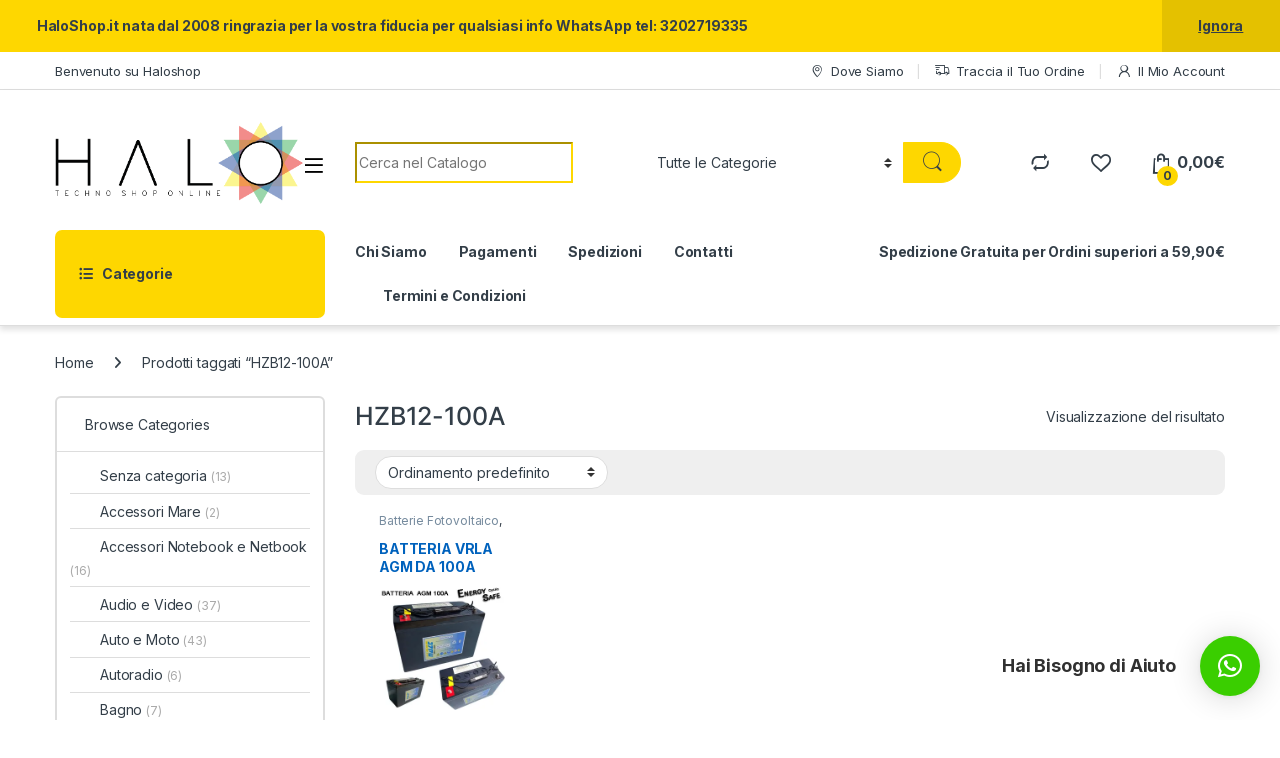

--- FILE ---
content_type: text/html; charset=UTF-8
request_url: https://haloshop.it/tag-prodotto/hzb12-100a/
body_size: 23290
content:
<!DOCTYPE html>
<html lang="it-IT">
<head>
<meta charset="UTF-8">
<meta name="viewport" content="width=device-width, initial-scale=1">
<link rel="profile" href="http://gmpg.org/xfn/11">
<link rel="pingback" href="https://haloshop.it/xmlrpc.php">

				<script>document.documentElement.className = document.documentElement.className + ' yes-js js_active js'</script>
			<title>HZB12-100A &#8211; Haloshop</title>
<meta name='robots' content='max-image-preview:large' />
<link rel='dns-prefetch' href='//fonts.googleapis.com' />
<link rel='preconnect' href='//i0.wp.com' />
<link rel='preconnect' href='//c0.wp.com' />
<link rel="alternate" type="application/rss+xml" title="Haloshop &raquo; Feed" href="https://haloshop.it/feed/" />
<link rel="alternate" type="application/rss+xml" title="Haloshop &raquo; Feed dei commenti" href="https://haloshop.it/comments/feed/" />
<link rel="alternate" type="application/rss+xml" title="Feed Haloshop &raquo; HZB12-100A Tag" href="https://haloshop.it/tag-prodotto/hzb12-100a/feed/" />
<style id='wp-img-auto-sizes-contain-inline-css' type='text/css'>
img:is([sizes=auto i],[sizes^="auto," i]){contain-intrinsic-size:3000px 1500px}
/*# sourceURL=wp-img-auto-sizes-contain-inline-css */
</style>
<link rel='stylesheet' id='atomic-blocks-fontawesome-css' href='https://haloshop.it/wp-content/plugins/atomic-blocks/dist/assets/fontawesome/css/all.min.css?ver=1616105821' type='text/css' media='all' />
<style id='wp-emoji-styles-inline-css' type='text/css'>

	img.wp-smiley, img.emoji {
		display: inline !important;
		border: none !important;
		box-shadow: none !important;
		height: 1em !important;
		width: 1em !important;
		margin: 0 0.07em !important;
		vertical-align: -0.1em !important;
		background: none !important;
		padding: 0 !important;
	}
/*# sourceURL=wp-emoji-styles-inline-css */
</style>
<link rel='stylesheet' id='wp-block-library-css' href='https://c0.wp.com/c/6.9/wp-includes/css/dist/block-library/style.min.css' type='text/css' media='all' />
<link rel='stylesheet' id='wc-blocks-style-css' href='https://c0.wp.com/p/woocommerce/9.6.3/assets/client/blocks/wc-blocks.css' type='text/css' media='all' />
<link rel='stylesheet' id='jquery-selectBox-css' href='https://haloshop.it/wp-content/plugins/yith-woocommerce-wishlist/assets/css/jquery.selectBox.css?ver=1.2.0' type='text/css' media='all' />
<link rel='stylesheet' id='woocommerce_prettyPhoto_css-css' href='//haloshop.it/wp-content/plugins/woocommerce/assets/css/prettyPhoto.css?ver=3.1.6' type='text/css' media='all' />
<link rel='stylesheet' id='yith-wcwl-main-css' href='https://haloshop.it/wp-content/plugins/yith-woocommerce-wishlist/assets/css/style.css?ver=4.1.0' type='text/css' media='all' />
<style id='yith-wcwl-main-inline-css' type='text/css'>
 :root { --rounded-corners-radius: 16px; --add-to-cart-rounded-corners-radius: 16px; --color-headers-background: #F4F4F4; --feedback-duration: 3s } 
 :root { --rounded-corners-radius: 16px; --add-to-cart-rounded-corners-radius: 16px; --color-headers-background: #F4F4F4; --feedback-duration: 3s } 
 :root { --rounded-corners-radius: 16px; --add-to-cart-rounded-corners-radius: 16px; --color-headers-background: #F4F4F4; --feedback-duration: 3s } 
/*# sourceURL=yith-wcwl-main-inline-css */
</style>
<style id='global-styles-inline-css' type='text/css'>
:root{--wp--preset--aspect-ratio--square: 1;--wp--preset--aspect-ratio--4-3: 4/3;--wp--preset--aspect-ratio--3-4: 3/4;--wp--preset--aspect-ratio--3-2: 3/2;--wp--preset--aspect-ratio--2-3: 2/3;--wp--preset--aspect-ratio--16-9: 16/9;--wp--preset--aspect-ratio--9-16: 9/16;--wp--preset--color--black: #000000;--wp--preset--color--cyan-bluish-gray: #abb8c3;--wp--preset--color--white: #ffffff;--wp--preset--color--pale-pink: #f78da7;--wp--preset--color--vivid-red: #cf2e2e;--wp--preset--color--luminous-vivid-orange: #ff6900;--wp--preset--color--luminous-vivid-amber: #fcb900;--wp--preset--color--light-green-cyan: #7bdcb5;--wp--preset--color--vivid-green-cyan: #00d084;--wp--preset--color--pale-cyan-blue: #8ed1fc;--wp--preset--color--vivid-cyan-blue: #0693e3;--wp--preset--color--vivid-purple: #9b51e0;--wp--preset--gradient--vivid-cyan-blue-to-vivid-purple: linear-gradient(135deg,rgb(6,147,227) 0%,rgb(155,81,224) 100%);--wp--preset--gradient--light-green-cyan-to-vivid-green-cyan: linear-gradient(135deg,rgb(122,220,180) 0%,rgb(0,208,130) 100%);--wp--preset--gradient--luminous-vivid-amber-to-luminous-vivid-orange: linear-gradient(135deg,rgb(252,185,0) 0%,rgb(255,105,0) 100%);--wp--preset--gradient--luminous-vivid-orange-to-vivid-red: linear-gradient(135deg,rgb(255,105,0) 0%,rgb(207,46,46) 100%);--wp--preset--gradient--very-light-gray-to-cyan-bluish-gray: linear-gradient(135deg,rgb(238,238,238) 0%,rgb(169,184,195) 100%);--wp--preset--gradient--cool-to-warm-spectrum: linear-gradient(135deg,rgb(74,234,220) 0%,rgb(151,120,209) 20%,rgb(207,42,186) 40%,rgb(238,44,130) 60%,rgb(251,105,98) 80%,rgb(254,248,76) 100%);--wp--preset--gradient--blush-light-purple: linear-gradient(135deg,rgb(255,206,236) 0%,rgb(152,150,240) 100%);--wp--preset--gradient--blush-bordeaux: linear-gradient(135deg,rgb(254,205,165) 0%,rgb(254,45,45) 50%,rgb(107,0,62) 100%);--wp--preset--gradient--luminous-dusk: linear-gradient(135deg,rgb(255,203,112) 0%,rgb(199,81,192) 50%,rgb(65,88,208) 100%);--wp--preset--gradient--pale-ocean: linear-gradient(135deg,rgb(255,245,203) 0%,rgb(182,227,212) 50%,rgb(51,167,181) 100%);--wp--preset--gradient--electric-grass: linear-gradient(135deg,rgb(202,248,128) 0%,rgb(113,206,126) 100%);--wp--preset--gradient--midnight: linear-gradient(135deg,rgb(2,3,129) 0%,rgb(40,116,252) 100%);--wp--preset--font-size--small: 13px;--wp--preset--font-size--medium: 20px;--wp--preset--font-size--large: 36px;--wp--preset--font-size--x-large: 42px;--wp--preset--font-family--inter: "Inter", sans-serif;--wp--preset--font-family--cardo: Cardo;--wp--preset--spacing--20: 0.44rem;--wp--preset--spacing--30: 0.67rem;--wp--preset--spacing--40: 1rem;--wp--preset--spacing--50: 1.5rem;--wp--preset--spacing--60: 2.25rem;--wp--preset--spacing--70: 3.38rem;--wp--preset--spacing--80: 5.06rem;--wp--preset--shadow--natural: 6px 6px 9px rgba(0, 0, 0, 0.2);--wp--preset--shadow--deep: 12px 12px 50px rgba(0, 0, 0, 0.4);--wp--preset--shadow--sharp: 6px 6px 0px rgba(0, 0, 0, 0.2);--wp--preset--shadow--outlined: 6px 6px 0px -3px rgb(255, 255, 255), 6px 6px rgb(0, 0, 0);--wp--preset--shadow--crisp: 6px 6px 0px rgb(0, 0, 0);}:where(.is-layout-flex){gap: 0.5em;}:where(.is-layout-grid){gap: 0.5em;}body .is-layout-flex{display: flex;}.is-layout-flex{flex-wrap: wrap;align-items: center;}.is-layout-flex > :is(*, div){margin: 0;}body .is-layout-grid{display: grid;}.is-layout-grid > :is(*, div){margin: 0;}:where(.wp-block-columns.is-layout-flex){gap: 2em;}:where(.wp-block-columns.is-layout-grid){gap: 2em;}:where(.wp-block-post-template.is-layout-flex){gap: 1.25em;}:where(.wp-block-post-template.is-layout-grid){gap: 1.25em;}.has-black-color{color: var(--wp--preset--color--black) !important;}.has-cyan-bluish-gray-color{color: var(--wp--preset--color--cyan-bluish-gray) !important;}.has-white-color{color: var(--wp--preset--color--white) !important;}.has-pale-pink-color{color: var(--wp--preset--color--pale-pink) !important;}.has-vivid-red-color{color: var(--wp--preset--color--vivid-red) !important;}.has-luminous-vivid-orange-color{color: var(--wp--preset--color--luminous-vivid-orange) !important;}.has-luminous-vivid-amber-color{color: var(--wp--preset--color--luminous-vivid-amber) !important;}.has-light-green-cyan-color{color: var(--wp--preset--color--light-green-cyan) !important;}.has-vivid-green-cyan-color{color: var(--wp--preset--color--vivid-green-cyan) !important;}.has-pale-cyan-blue-color{color: var(--wp--preset--color--pale-cyan-blue) !important;}.has-vivid-cyan-blue-color{color: var(--wp--preset--color--vivid-cyan-blue) !important;}.has-vivid-purple-color{color: var(--wp--preset--color--vivid-purple) !important;}.has-black-background-color{background-color: var(--wp--preset--color--black) !important;}.has-cyan-bluish-gray-background-color{background-color: var(--wp--preset--color--cyan-bluish-gray) !important;}.has-white-background-color{background-color: var(--wp--preset--color--white) !important;}.has-pale-pink-background-color{background-color: var(--wp--preset--color--pale-pink) !important;}.has-vivid-red-background-color{background-color: var(--wp--preset--color--vivid-red) !important;}.has-luminous-vivid-orange-background-color{background-color: var(--wp--preset--color--luminous-vivid-orange) !important;}.has-luminous-vivid-amber-background-color{background-color: var(--wp--preset--color--luminous-vivid-amber) !important;}.has-light-green-cyan-background-color{background-color: var(--wp--preset--color--light-green-cyan) !important;}.has-vivid-green-cyan-background-color{background-color: var(--wp--preset--color--vivid-green-cyan) !important;}.has-pale-cyan-blue-background-color{background-color: var(--wp--preset--color--pale-cyan-blue) !important;}.has-vivid-cyan-blue-background-color{background-color: var(--wp--preset--color--vivid-cyan-blue) !important;}.has-vivid-purple-background-color{background-color: var(--wp--preset--color--vivid-purple) !important;}.has-black-border-color{border-color: var(--wp--preset--color--black) !important;}.has-cyan-bluish-gray-border-color{border-color: var(--wp--preset--color--cyan-bluish-gray) !important;}.has-white-border-color{border-color: var(--wp--preset--color--white) !important;}.has-pale-pink-border-color{border-color: var(--wp--preset--color--pale-pink) !important;}.has-vivid-red-border-color{border-color: var(--wp--preset--color--vivid-red) !important;}.has-luminous-vivid-orange-border-color{border-color: var(--wp--preset--color--luminous-vivid-orange) !important;}.has-luminous-vivid-amber-border-color{border-color: var(--wp--preset--color--luminous-vivid-amber) !important;}.has-light-green-cyan-border-color{border-color: var(--wp--preset--color--light-green-cyan) !important;}.has-vivid-green-cyan-border-color{border-color: var(--wp--preset--color--vivid-green-cyan) !important;}.has-pale-cyan-blue-border-color{border-color: var(--wp--preset--color--pale-cyan-blue) !important;}.has-vivid-cyan-blue-border-color{border-color: var(--wp--preset--color--vivid-cyan-blue) !important;}.has-vivid-purple-border-color{border-color: var(--wp--preset--color--vivid-purple) !important;}.has-vivid-cyan-blue-to-vivid-purple-gradient-background{background: var(--wp--preset--gradient--vivid-cyan-blue-to-vivid-purple) !important;}.has-light-green-cyan-to-vivid-green-cyan-gradient-background{background: var(--wp--preset--gradient--light-green-cyan-to-vivid-green-cyan) !important;}.has-luminous-vivid-amber-to-luminous-vivid-orange-gradient-background{background: var(--wp--preset--gradient--luminous-vivid-amber-to-luminous-vivid-orange) !important;}.has-luminous-vivid-orange-to-vivid-red-gradient-background{background: var(--wp--preset--gradient--luminous-vivid-orange-to-vivid-red) !important;}.has-very-light-gray-to-cyan-bluish-gray-gradient-background{background: var(--wp--preset--gradient--very-light-gray-to-cyan-bluish-gray) !important;}.has-cool-to-warm-spectrum-gradient-background{background: var(--wp--preset--gradient--cool-to-warm-spectrum) !important;}.has-blush-light-purple-gradient-background{background: var(--wp--preset--gradient--blush-light-purple) !important;}.has-blush-bordeaux-gradient-background{background: var(--wp--preset--gradient--blush-bordeaux) !important;}.has-luminous-dusk-gradient-background{background: var(--wp--preset--gradient--luminous-dusk) !important;}.has-pale-ocean-gradient-background{background: var(--wp--preset--gradient--pale-ocean) !important;}.has-electric-grass-gradient-background{background: var(--wp--preset--gradient--electric-grass) !important;}.has-midnight-gradient-background{background: var(--wp--preset--gradient--midnight) !important;}.has-small-font-size{font-size: var(--wp--preset--font-size--small) !important;}.has-medium-font-size{font-size: var(--wp--preset--font-size--medium) !important;}.has-large-font-size{font-size: var(--wp--preset--font-size--large) !important;}.has-x-large-font-size{font-size: var(--wp--preset--font-size--x-large) !important;}
/*# sourceURL=global-styles-inline-css */
</style>

<style id='classic-theme-styles-inline-css' type='text/css'>
/*! This file is auto-generated */
.wp-block-button__link{color:#fff;background-color:#32373c;border-radius:9999px;box-shadow:none;text-decoration:none;padding:calc(.667em + 2px) calc(1.333em + 2px);font-size:1.125em}.wp-block-file__button{background:#32373c;color:#fff;text-decoration:none}
/*# sourceURL=/wp-includes/css/classic-themes.min.css */
</style>
<link rel='stylesheet' id='fontawesome-free-css' href='https://haloshop.it/wp-content/plugins/getwid/vendors/fontawesome-free/css/all.min.css?ver=5.5.0' type='text/css' media='all' />
<link rel='stylesheet' id='slick-css' href='https://haloshop.it/wp-content/plugins/getwid/vendors/slick/slick/slick.min.css?ver=1.9.0' type='text/css' media='all' />
<link rel='stylesheet' id='slick-theme-css' href='https://haloshop.it/wp-content/plugins/getwid/vendors/slick/slick/slick-theme.min.css?ver=1.9.0' type='text/css' media='all' />
<link rel='stylesheet' id='mp-fancybox-css' href='https://haloshop.it/wp-content/plugins/getwid/vendors/mp-fancybox/jquery.fancybox.min.css?ver=3.5.7-mp.1' type='text/css' media='all' />
<link rel='stylesheet' id='getwid-blocks-css' href='https://haloshop.it/wp-content/plugins/getwid/assets/css/blocks.style.css?ver=2.0.14' type='text/css' media='all' />
<style id='getwid-blocks-inline-css' type='text/css'>
.wp-block-getwid-section .wp-block-getwid-section__wrapper .wp-block-getwid-section__inner-wrapper{max-width: 1170px;}
/*# sourceURL=getwid-blocks-inline-css */
</style>
<link rel='stylesheet' id='mas-wc-brands-style-css' href='https://haloshop.it/wp-content/plugins/mas-woocommerce-brands/assets/css/style.css?ver=1.1.0' type='text/css' media='all' />
<link rel='stylesheet' id='rs-plugin-settings-css' href='https://haloshop.it/wp-content/plugins/revslider/public/assets/css/rs6.css?ver=6.4.3' type='text/css' media='all' />
<style id='rs-plugin-settings-inline-css' type='text/css'>
#rs-demo-id {}
/*# sourceURL=rs-plugin-settings-inline-css */
</style>
<style id='woocommerce-inline-inline-css' type='text/css'>
.woocommerce form .form-row .required { visibility: visible; }
/*# sourceURL=woocommerce-inline-inline-css */
</style>
<link rel='stylesheet' id='cmplz-general-css' href='https://haloshop.it/wp-content/plugins/complianz-gdpr/assets/css/cookieblocker.min.css?ver=1737653514' type='text/css' media='all' />
<link rel='stylesheet' id='gateway-css' href='https://haloshop.it/wp-content/plugins/woocommerce-paypal-payments/modules/ppcp-button/assets/css/gateway.css?ver=3.3.2' type='text/css' media='all' />
<link rel='stylesheet' id='jquery-colorbox-css' href='https://haloshop.it/wp-content/plugins/yith-woocommerce-compare/assets/css/colorbox.css?ver=1.4.21' type='text/css' media='all' />
<link rel='stylesheet' id='brands-styles-css' href='https://c0.wp.com/p/woocommerce/9.6.3/assets/css/brands.css' type='text/css' media='all' />
<link rel='stylesheet' id='electro-fonts-css' href='https://fonts.googleapis.com/css2?family=Inter:wght@300;400;600;700&#038;display=swap' type='text/css' media='all' />
<link rel='stylesheet' id='font-electro-css' href='https://haloshop.it/wp-content/themes/electro/assets/css/font-electro.css?ver=3.5.5' type='text/css' media='all' />
<link rel='stylesheet' id='fontawesome-css' href='https://haloshop.it/wp-content/themes/electro/assets/vendor/fontawesome/css/all.min.css?ver=3.5.5' type='text/css' media='all' />
<link rel='stylesheet' id='animate-css-css' href='https://haloshop.it/wp-content/themes/electro/assets/vendor/animate.css/animate.min.css?ver=3.5.5' type='text/css' media='all' />
<link rel='stylesheet' id='electro-style-css' href='https://haloshop.it/wp-content/themes/electro/style.min.css?ver=3.5.5' type='text/css' media='all' />
<link rel='stylesheet' id='electro-color-css' href='https://haloshop.it/wp-content/themes/electro/assets/css/colors/yellow.min.css?ver=3.5.5' type='text/css' media='all' />
<link rel='stylesheet' id='electro-elementor-style-css' href='https://haloshop.it/wp-content/themes/electro/elementor.css?ver=3.5.5' type='text/css' media='all' />
<link rel='stylesheet' id='qlwapp-css' href='https://haloshop.it/wp-content/plugins/wp-whatsapp-chat/build/frontend/css/style.css?ver=7.5.0' type='text/css' media='all' />
<script type="text/javascript" src="https://c0.wp.com/c/6.9/wp-includes/js/jquery/jquery.min.js" id="jquery-core-js"></script>
<script type="text/javascript" src="https://c0.wp.com/c/6.9/wp-includes/js/jquery/jquery-migrate.min.js" id="jquery-migrate-js"></script>
<script type="text/javascript" src="https://haloshop.it/wp-content/plugins/revslider/public/assets/js/rbtools.min.js?ver=6.4.3" id="tp-tools-js"></script>
<script type="text/javascript" src="https://haloshop.it/wp-content/plugins/revslider/public/assets/js/rs6.min.js?ver=6.4.3" id="revmin-js"></script>
<script type="text/javascript" id="tt4b_ajax_script-js-extra">
/* <![CDATA[ */
var tt4b_script_vars = {"pixel_code":"CLF3UPJC77UB8AEAIK1G","currency":"EUR","country":"IT","advanced_matching":"1"};
//# sourceURL=tt4b_ajax_script-js-extra
/* ]]> */
</script>
<script type="text/javascript" src="https://haloshop.it/wp-content/plugins/tiktok-for-business/admin/js/ajaxSnippet.js?ver=v1" id="tt4b_ajax_script-js"></script>
<script type="text/javascript" src="https://c0.wp.com/p/woocommerce/9.6.3/assets/js/jquery-blockui/jquery.blockUI.min.js" id="jquery-blockui-js" data-wp-strategy="defer"></script>
<script type="text/javascript" id="wc-add-to-cart-js-extra">
/* <![CDATA[ */
var wc_add_to_cart_params = {"ajax_url":"/wp-admin/admin-ajax.php","wc_ajax_url":"/?wc-ajax=%%endpoint%%","i18n_view_cart":"Visualizza carrello","cart_url":"https://haloshop.it/carrello-2/","is_cart":"","cart_redirect_after_add":"no"};
//# sourceURL=wc-add-to-cart-js-extra
/* ]]> */
</script>
<script type="text/javascript" src="https://c0.wp.com/p/woocommerce/9.6.3/assets/js/frontend/add-to-cart.min.js" id="wc-add-to-cart-js" data-wp-strategy="defer"></script>
<script type="text/javascript" src="https://c0.wp.com/p/woocommerce/9.6.3/assets/js/js-cookie/js.cookie.min.js" id="js-cookie-js" defer="defer" data-wp-strategy="defer"></script>
<script type="text/javascript" id="woocommerce-js-extra">
/* <![CDATA[ */
var woocommerce_params = {"ajax_url":"/wp-admin/admin-ajax.php","wc_ajax_url":"/?wc-ajax=%%endpoint%%"};
//# sourceURL=woocommerce-js-extra
/* ]]> */
</script>
<script type="text/javascript" src="https://c0.wp.com/p/woocommerce/9.6.3/assets/js/frontend/woocommerce.min.js" id="woocommerce-js" defer="defer" data-wp-strategy="defer"></script>
<script type="text/javascript" src="https://haloshop.it/wp-content/plugins/js_composer/assets/js/vendors/woocommerce-add-to-cart.js?ver=6.6.0" id="vc_woocommerce-add-to-cart-js-js"></script>
<script type="text/javascript" id="wc-cart-fragments-js-extra">
/* <![CDATA[ */
var wc_cart_fragments_params = {"ajax_url":"/wp-admin/admin-ajax.php","wc_ajax_url":"/?wc-ajax=%%endpoint%%","cart_hash_key":"wc_cart_hash_1f1178e205811b178cef3bc1adcd8e00","fragment_name":"wc_fragments_1f1178e205811b178cef3bc1adcd8e00","request_timeout":"5000"};
//# sourceURL=wc-cart-fragments-js-extra
/* ]]> */
</script>
<script type="text/javascript" src="https://c0.wp.com/p/woocommerce/9.6.3/assets/js/frontend/cart-fragments.min.js" id="wc-cart-fragments-js" defer="defer" data-wp-strategy="defer"></script>
<link rel="https://api.w.org/" href="https://haloshop.it/wp-json/" /><link rel="alternate" title="JSON" type="application/json" href="https://haloshop.it/wp-json/wp/v2/product_tag/479" /><link rel="EditURI" type="application/rsd+xml" title="RSD" href="https://haloshop.it/xmlrpc.php?rsd" />
<meta name="generator" content="WordPress 6.9" />
<meta name="generator" content="WooCommerce 9.6.3" />
<meta name="generator" content="Redux 4.5.6" /><script async src="https://pagead2.googlesyndication.com/pagead/js/adsbygoogle.js?client=ca-pub-3808020484285585" crossorigin="anonymous"></script>	<noscript><style>.woocommerce-product-gallery{ opacity: 1 !important; }</style></noscript>
	<meta name="generator" content="Elementor 3.27.0; features: additional_custom_breakpoints; settings: css_print_method-external, google_font-enabled, font_display-auto">
			<style>
				.e-con.e-parent:nth-of-type(n+4):not(.e-lazyloaded):not(.e-no-lazyload),
				.e-con.e-parent:nth-of-type(n+4):not(.e-lazyloaded):not(.e-no-lazyload) * {
					background-image: none !important;
				}
				@media screen and (max-height: 1024px) {
					.e-con.e-parent:nth-of-type(n+3):not(.e-lazyloaded):not(.e-no-lazyload),
					.e-con.e-parent:nth-of-type(n+3):not(.e-lazyloaded):not(.e-no-lazyload) * {
						background-image: none !important;
					}
				}
				@media screen and (max-height: 640px) {
					.e-con.e-parent:nth-of-type(n+2):not(.e-lazyloaded):not(.e-no-lazyload),
					.e-con.e-parent:nth-of-type(n+2):not(.e-lazyloaded):not(.e-no-lazyload) * {
						background-image: none !important;
					}
				}
			</style>
			<meta name="generator" content="Powered by WPBakery Page Builder - drag and drop page builder for WordPress."/>
<meta name="generator" content="Powered by Slider Revolution 6.4.3 - responsive, Mobile-Friendly Slider Plugin for WordPress with comfortable drag and drop interface." />
<style class='wp-fonts-local' type='text/css'>
@font-face{font-family:Inter;font-style:normal;font-weight:300 900;font-display:fallback;src:url('https://haloshop.it/wp-content/plugins/woocommerce/assets/fonts/Inter-VariableFont_slnt,wght.woff2') format('woff2');font-stretch:normal;}
@font-face{font-family:Cardo;font-style:normal;font-weight:400;font-display:fallback;src:url('https://haloshop.it/wp-content/plugins/woocommerce/assets/fonts/cardo_normal_400.woff2') format('woff2');}
</style>
<script type="text/javascript">function setREVStartSize(e){
			//window.requestAnimationFrame(function() {				 
				window.RSIW = window.RSIW===undefined ? window.innerWidth : window.RSIW;	
				window.RSIH = window.RSIH===undefined ? window.innerHeight : window.RSIH;	
				try {								
					var pw = document.getElementById(e.c).parentNode.offsetWidth,
						newh;
					pw = pw===0 || isNaN(pw) ? window.RSIW : pw;
					e.tabw = e.tabw===undefined ? 0 : parseInt(e.tabw);
					e.thumbw = e.thumbw===undefined ? 0 : parseInt(e.thumbw);
					e.tabh = e.tabh===undefined ? 0 : parseInt(e.tabh);
					e.thumbh = e.thumbh===undefined ? 0 : parseInt(e.thumbh);
					e.tabhide = e.tabhide===undefined ? 0 : parseInt(e.tabhide);
					e.thumbhide = e.thumbhide===undefined ? 0 : parseInt(e.thumbhide);
					e.mh = e.mh===undefined || e.mh=="" || e.mh==="auto" ? 0 : parseInt(e.mh,0);		
					if(e.layout==="fullscreen" || e.l==="fullscreen") 						
						newh = Math.max(e.mh,window.RSIH);					
					else{					
						e.gw = Array.isArray(e.gw) ? e.gw : [e.gw];
						for (var i in e.rl) if (e.gw[i]===undefined || e.gw[i]===0) e.gw[i] = e.gw[i-1];					
						e.gh = e.el===undefined || e.el==="" || (Array.isArray(e.el) && e.el.length==0)? e.gh : e.el;
						e.gh = Array.isArray(e.gh) ? e.gh : [e.gh];
						for (var i in e.rl) if (e.gh[i]===undefined || e.gh[i]===0) e.gh[i] = e.gh[i-1];
											
						var nl = new Array(e.rl.length),
							ix = 0,						
							sl;					
						e.tabw = e.tabhide>=pw ? 0 : e.tabw;
						e.thumbw = e.thumbhide>=pw ? 0 : e.thumbw;
						e.tabh = e.tabhide>=pw ? 0 : e.tabh;
						e.thumbh = e.thumbhide>=pw ? 0 : e.thumbh;					
						for (var i in e.rl) nl[i] = e.rl[i]<window.RSIW ? 0 : e.rl[i];
						sl = nl[0];									
						for (var i in nl) if (sl>nl[i] && nl[i]>0) { sl = nl[i]; ix=i;}															
						var m = pw>(e.gw[ix]+e.tabw+e.thumbw) ? 1 : (pw-(e.tabw+e.thumbw)) / (e.gw[ix]);					
						newh =  (e.gh[ix] * m) + (e.tabh + e.thumbh);
					}				
					if(window.rs_init_css===undefined) window.rs_init_css = document.head.appendChild(document.createElement("style"));					
					document.getElementById(e.c).height = newh+"px";
					window.rs_init_css.innerHTML += "#"+e.c+"_wrapper { height: "+newh+"px }";				
				} catch(e){
					console.log("Failure at Presize of Slider:" + e)
				}					   
			//});
		  };</script>
			<style>
				:root {
				--qlwapp-scheme-font-family:inherit;--qlwapp-scheme-font-size:18px;--qlwapp-scheme-icon-size:60px;--qlwapp-scheme-icon-font-size:24px;--qlwapp-scheme-brand:#3ace00;--qlwapp-scheme-text:#ffffff;--qlwapp-scheme-box-message-word-break:break-all;				}
			</style>
			<noscript><style> .wpb_animate_when_almost_visible { opacity: 1; }</style></noscript></head>

<body class="archive tax-product_tag term-hzb12-100a term-479 wp-custom-logo wp-theme-electro theme-electro woocommerce woocommerce-page woocommerce-demo-store woocommerce-no-js group-blog left-sidebar wpb-js-composer js-comp-ver-6.6.0 vc_responsive elementor-default elementor-kit-147">
    <div class="off-canvas-wrapper w-100 position-relative">
<div id="page" class="hfeed site">
    		<a class="skip-link screen-reader-text visually-hidden" href="#site-navigation">Skip to navigation</a>
		<a class="skip-link screen-reader-text visually-hidden" href="#content">Skip to content</a>
		
			
		<div class="top-bar hidden-lg-down d-none d-xl-block">
			<div class="container clearfix">
			<ul id="menu-top-bar-left" class="nav nav-inline float-start electro-animate-dropdown flip"><li id="menu-item-3233" class="menu-item menu-item-type-custom menu-item-object-custom menu-item-3233"><a title="Benvenuto su Haloshop" href="#">Benvenuto su Haloshop</a></li>
</ul><ul id="menu-top-bar-right" class="nav nav-inline float-end electro-animate-dropdown flip"><li id="menu-item-3234" class="menu-item menu-item-type-custom menu-item-object-custom menu-item-3234"><a title="Dove Siamo" href="https://www.google.it/maps/place/Via+Giovanni+Amendola,+66,+80021+Afragola+NA/@40.9181948,14.2992945,17z/data=!3m1!4b1!4m5!3m4!1s0x133ba9c5b2eed1a9:0xf096ff40a8502372!8m2!3d40.9181908!4d14.3014832?hl=it&#038;authuser=0"><i class="ec ec-map-pointer"></i>Dove Siamo</a></li>
<li id="menu-item-4105" class="menu-item menu-item-type-post_type menu-item-object-page menu-item-4105"><a title="Traccia il Tuo Ordine" href="https://haloshop.it/home-v1-el/track-your-order/"><i class="ec ec-transport"></i>Traccia il Tuo Ordine</a></li>
<li id="menu-item-4100" class="menu-item menu-item-type-post_type menu-item-object-page menu-item-4100"><a title="Il Mio Account" href="https://haloshop.it/my-account/"><i class="ec ec-user"></i>Il Mio Account</a></li>
</ul>			</div>
		</div><!-- /.top-bar -->

			
    
    <header id="masthead" class="site-header header-v1 stick-this">

        <div class="container hidden-lg-down d-none d-xl-block">
            		<div class="masthead row align-items-center">
				<div class="header-logo-area d-flex justify-content-between align-items-center">
					<div class="header-site-branding">
				<a href="https://haloshop.it/" class="header-logo-link">
					<img fetchpriority="high" src="https://haloshop.it/wp-content/uploads/2021/03/HALO_ORIGINALE-2.png" alt="Haloshop" class="img-header-logo" width="805" height="265" />
				</a>
			</div>
					<div class="off-canvas-navigation-wrapper ">
			<div class="off-canvas-navbar-toggle-buttons clearfix">
				<button class="navbar-toggler navbar-toggle-hamburger " type="button">
					<i class="ec ec-menu"></i>
				</button>
				<button class="navbar-toggler navbar-toggle-close " type="button">
					<i class="ec ec-close-remove"></i>
				</button>
			</div>

			<div class="off-canvas-navigation
							 light" id="default-oc-header">
				<ul id="menu-categorie" class="nav nav-inline yamm"><li id="menu-item-171" class="menu-item menu-item-type-taxonomy menu-item-object-category menu-item-171"><a title="Audio e Video" href="https://haloshop.it/category/audio-e-video/">Audio e Video</a></li>
<li id="menu-item-172" class="menu-item menu-item-type-taxonomy menu-item-object-category menu-item-172"><a title="Auto e Moto" href="https://haloshop.it/category/auto-e-moto/">Auto e Moto</a></li>
<li id="menu-item-173" class="menu-item menu-item-type-taxonomy menu-item-object-category menu-item-173"><a title="Autoradio" href="https://haloshop.it/category/autoradio/">Autoradio</a></li>
<li id="menu-item-174" class="menu-item menu-item-type-taxonomy menu-item-object-category menu-item-174"><a title="Bellezza e Fitness" href="https://haloshop.it/category/bellezza-e-fitness/">Bellezza e Fitness</a></li>
<li id="menu-item-5442" class="menu-item menu-item-type-taxonomy menu-item-object-product_cat menu-item-5442"><a title="Batterie Fotovoltaico" href="https://haloshop.it/category/batterie-fotovoltaico/">Batterie Fotovoltaico</a></li>
<li id="menu-item-5448" class="menu-item menu-item-type-taxonomy menu-item-object-product_cat menu-item-5448"><a title="Bricolage Fai da TE" href="https://haloshop.it/category/bricolage-fai-da-te/">Bricolage Fai da TE</a></li>
<li id="menu-item-175" class="menu-item menu-item-type-taxonomy menu-item-object-category menu-item-175"><a title="Casa e Elettrodomestici" href="https://haloshop.it/category/casa-e-elettrodomestici/">Casa e Elettrodomestici</a></li>
<li id="menu-item-5372" class="menu-item menu-item-type-taxonomy menu-item-object-category menu-item-5372"><a title="Elettronica e Informatica" href="https://haloshop.it/category/elettronica-e-informatica/">Elettronica e Informatica</a></li>
<li id="menu-item-177" class="menu-item menu-item-type-taxonomy menu-item-object-category menu-item-177"><a title="Ferramenta e Fai da te" href="https://haloshop.it/category/ferramenta-e-fai-da-te/">Ferramenta e Fai da te</a></li>
<li id="menu-item-178" class="menu-item menu-item-type-taxonomy menu-item-object-category menu-item-178"><a title="Giardino e Animali" href="https://haloshop.it/category/giardino-e-animali/">Giardino e Animali</a></li>
<li id="menu-item-5444" class="menu-item menu-item-type-taxonomy menu-item-object-product_cat menu-item-5444"><a title="Illuminazione Led Esterno" href="https://haloshop.it/category/illuminazione-a-led/">Illuminazione Led Esterno</a></li>
<li id="menu-item-5451" class="menu-item menu-item-type-taxonomy menu-item-object-product_cat menu-item-5451"><a title="Musica e Film TV" href="https://haloshop.it/category/musica-e-film-tv/">Musica e Film TV</a></li>
<li id="menu-item-5452" class="menu-item menu-item-type-taxonomy menu-item-object-product_cat menu-item-5452"><a title="Smartphone &amp; Accessori" href="https://haloshop.it/category/smartphone-accessori/">Smartphone &amp; Accessori</a></li>
<li id="menu-item-5411" class="menu-item menu-item-type-taxonomy menu-item-object-product_cat menu-item-5411"><a title="Kit Fotovoltaico" href="https://haloshop.it/category/kit-fotovoltaico/">Kit Fotovoltaico</a></li>
<li id="menu-item-5454" class="menu-item menu-item-type-taxonomy menu-item-object-product_cat menu-item-5454"><a title="Ufficio Negozio Accessori Vari" href="https://haloshop.it/category/ufficio-negozio-accessori-vari/">Ufficio Negozio Accessori Vari</a></li>
<li id="menu-item-5455" class="menu-item menu-item-type-taxonomy menu-item-object-product_cat menu-item-5455"><a title="Videogames &amp; Accessori" href="https://haloshop.it/category/videogames-accessori/">Videogames &amp; Accessori</a></li>
<li id="menu-item-5456" class="menu-item menu-item-type-taxonomy menu-item-object-product_cat menu-item-5456"><a title="Videosorveglianza &amp; Sicurezza" href="https://haloshop.it/category/videosorveglianza-sicurezza/">Videosorveglianza &amp; Sicurezza</a></li>
<li id="menu-item-5457" class="menu-item menu-item-type-taxonomy menu-item-object-product_cat menu-item-5457"><a title="Illuminazione Led Interno" href="https://haloshop.it/category/illuminazione-led-interno/">Illuminazione Led Interno</a></li>
<li id="menu-item-5458" class="menu-item menu-item-type-taxonomy menu-item-object-product_cat menu-item-5458"><a title="Bagno &amp; Accessori" href="https://haloshop.it/category/bagno-accessori/">Bagno &amp; Accessori</a></li>
<li id="menu-item-5459" class="menu-item menu-item-type-taxonomy menu-item-object-product_cat menu-item-5459"><a title="Microspia Ambientale Gps / Gsm" href="https://haloshop.it/category/microspia-ambientale-gps-gsm/">Microspia Ambientale Gps / Gsm</a></li>
<li id="menu-item-5460" class="menu-item menu-item-type-taxonomy menu-item-object-product_cat menu-item-5460"><a title="Faretti Led" href="https://haloshop.it/category/faretti-led/">Faretti Led</a></li>
<li id="menu-item-5461" class="menu-item menu-item-type-taxonomy menu-item-object-product_cat menu-item-5461"><a title="Illuminazione Led Esterno" href="https://haloshop.it/category/illuminazione-a-led/">Illuminazione Led Esterno</a></li>
</ul>			</div>
		</div>
				</div>
		
<form class="navbar-search col" method="get" action="https://haloshop.it/" autocomplete="off">
	<label class="sr-only screen-reader-text visually-hidden" for="search">Search for:</label>
	<div class="input-group">
		<div class="input-search-field">
			<input type="text" id="search" class="form-control search-field product-search-field" dir="ltr" value="" name="s" placeholder="Cerca nel Catalogo" autocomplete="off" />
		</div>
				<div class="input-group-addon search-categories d-flex">
			<select  name='product_cat' id='electro_header_search_categories_dropdown' class='postform resizeselect'>
	<option value='0' selected='selected'>Tutte le Categorie</option>
	<option class="level-0" value="senza-categoria">Senza categoria</option>
	<option class="level-0" value="audio-e-video">Audio e Video</option>
	<option class="level-0" value="auto-e-moto">Auto e Moto</option>
	<option class="level-0" value="autoradio">Autoradio</option>
	<option class="level-0" value="bellezza-e-fitness">Bellezza e Fitness</option>
	<option class="level-0" value="casa-e-elettrodomestici">Casa e Elettrodomestici</option>
	<option class="level-0" value="elettronica-e-informatica">Elettronica e Informatica</option>
	<option class="level-0" value="ferramenta-e-fai-da-te">Ferramenta e Fai da Te</option>
	<option class="level-0" value="giardino-e-animali">Giardino e Animali</option>
	<option class="level-1" value="accessori-animali">&nbsp;&nbsp;&nbsp;Accessori Animali</option>
	<option class="level-0" value="batterie-fotovoltaico">Batterie Fotovoltaico</option>
	<option class="level-0" value="kit-fotovoltaico">Kit Fotovoltaico</option>
	<option class="level-0" value="illuminazione-a-led">Illuminazione Led Esterno</option>
	<option class="level-1" value="fari-e-proiettori-giardino">&nbsp;&nbsp;&nbsp;Fari e Proiettori Giardino</option>
	<option class="level-0" value="bricolage-fai-da-te">Bricolage Fai da TE</option>
	<option class="level-0" value="musica-e-film-tv">Musica e Film TV</option>
	<option class="level-0" value="smartphone-accessori">Smartphone &amp; Accessori</option>
	<option class="level-0" value="ufficio-negozio-accessori-vari">Ufficio Negozio Accessori Vari</option>
	<option class="level-0" value="videogames">Videogames</option>
	<option class="level-0" value="videogames-accessori">Videogames &amp; Accessori</option>
	<option class="level-0" value="videosorveglianza-sicurezza">Videosorveglianza &amp; Sicurezza</option>
	<option class="level-0" value="bagno">Bagno</option>
	<option class="level-0" value="bagno-accessori">Bagno &amp; Accessori</option>
	<option class="level-0" value="illuminazione-led-interno">Illuminazione Led Interno</option>
	<option class="level-0" value="microspia-ambientale-gps-gsm">Microspia Ambientale Gps / Gsm</option>
	<option class="level-0" value="faretti-led">Faretti Led</option>
	<option class="level-0" value="illuminazione-natale">ILLUMINAZIONE NATALE</option>
	<option class="level-0" value="accessori-notebook-e-notbook">Accessori Notebook e Netbook</option>
	<option class="level-0" value="giocattoli-giochi-bambini">Giocattoli Giochi Bambini</option>
	<option class="level-0" value="prodotti-mare">Prodotti MARE</option>
	<option class="level-0" value="accessori-mare">Accessori Mare</option>
	<option class="level-0" value="giochi-di-societa-calcio">giochi di società calcio</option>
	<option class="level-0" value="telecomandi-universali">TELECOMANDI UNIVERSALI</option>
	<option class="level-0" value="ricetrasmittente">RICETRASMITTENTE</option>
	<option class="level-0" value="plafoniere-per-interno">Plafoniere Per Interno</option>
	<option class="level-0" value="lampadari">Lampadari</option>
	<option class="level-0" value="cavi-elettrici">Cavi Elettrici</option>
	<option class="level-0" value="faretti-in-gesso">Faretti in Gesso</option>
</select>
		</div>
				<div class="input-group-btn">
			<input type="hidden" id="search-param" name="post_type" value="product" />
			<button type="submit" class="btn btn-secondary"><i class="ec ec-search"></i></button>
		</div>
	</div>
	</form>
		<div class="header-icons col-auto d-flex justify-content-end align-items-center">
				<div class="header-icon" 
						data-bs-toggle="tooltip" data-bs-placement="bottom" data-bs-title="Compare">
			<a href="https://haloshop.it/compare/">
				<i class="ec ec-compare"></i>
							</a>
		</div>
				<div class="header-icon" 
					data-bs-toggle="tooltip" data-bs-placement="bottom" data-bs-title="Wishlist">
		<a href="https://haloshop.it/wishlist-2/">
			<i class="ec ec-favorites"></i>
					</a>
	</div>
			<div class="header-icon header-icon__cart animate-dropdown dropdown"data-bs-toggle="tooltip" data-bs-placement="bottom" data-bs-title="Cart">
            <a class="dropdown-toggle" href="https://haloshop.it/carrello-2/" data-bs-toggle="dropdown">
                <i class="ec ec-shopping-bag"></i>
                <span class="cart-items-count count header-icon-counter">0</span>
                <span class="cart-items-total-price total-price"><span class="woocommerce-Price-amount amount"><bdi>0,00<span class="woocommerce-Price-currencySymbol">&euro;</span></bdi></span></span>
            </a>
                                <ul class="dropdown-menu dropdown-menu-mini-cart border-bottom-0-last-child">
                        <li>
                            <div class="widget_shopping_cart_content border-bottom-0-last-child">
                              

	<p class="woocommerce-mini-cart__empty-message">Nessun prodotto nel carrello.</p>


                            </div>
                        </li>
                    </ul>        </div>		</div><!-- /.header-icons -->
				</div>
		<div class="electro-navigation row">
					<div class="departments-menu-v2">
			<div class="dropdown 
			">
				<a href="#" class="departments-menu-v2-title" 
									data-bs-toggle="dropdown">
					<span><i class="departments-menu-v2-icon fa fa-list-ul"></i>Categorie</span>
				</a>
				<ul id="menu-categorie-1" class="dropdown-menu yamm"><li id="menu-item-171" class="menu-item menu-item-type-taxonomy menu-item-object-category menu-item-171"><a title="Audio e Video" href="https://haloshop.it/category/audio-e-video/">Audio e Video</a></li>
<li id="menu-item-172" class="menu-item menu-item-type-taxonomy menu-item-object-category menu-item-172"><a title="Auto e Moto" href="https://haloshop.it/category/auto-e-moto/">Auto e Moto</a></li>
<li id="menu-item-173" class="menu-item menu-item-type-taxonomy menu-item-object-category menu-item-173"><a title="Autoradio" href="https://haloshop.it/category/autoradio/">Autoradio</a></li>
<li id="menu-item-174" class="menu-item menu-item-type-taxonomy menu-item-object-category menu-item-174"><a title="Bellezza e Fitness" href="https://haloshop.it/category/bellezza-e-fitness/">Bellezza e Fitness</a></li>
<li id="menu-item-5442" class="menu-item menu-item-type-taxonomy menu-item-object-product_cat menu-item-5442"><a title="Batterie Fotovoltaico" href="https://haloshop.it/category/batterie-fotovoltaico/">Batterie Fotovoltaico</a></li>
<li id="menu-item-5448" class="menu-item menu-item-type-taxonomy menu-item-object-product_cat menu-item-5448"><a title="Bricolage Fai da TE" href="https://haloshop.it/category/bricolage-fai-da-te/">Bricolage Fai da TE</a></li>
<li id="menu-item-175" class="menu-item menu-item-type-taxonomy menu-item-object-category menu-item-175"><a title="Casa e Elettrodomestici" href="https://haloshop.it/category/casa-e-elettrodomestici/">Casa e Elettrodomestici</a></li>
<li id="menu-item-5372" class="menu-item menu-item-type-taxonomy menu-item-object-category menu-item-5372"><a title="Elettronica e Informatica" href="https://haloshop.it/category/elettronica-e-informatica/">Elettronica e Informatica</a></li>
<li id="menu-item-177" class="menu-item menu-item-type-taxonomy menu-item-object-category menu-item-177"><a title="Ferramenta e Fai da te" href="https://haloshop.it/category/ferramenta-e-fai-da-te/">Ferramenta e Fai da te</a></li>
<li id="menu-item-178" class="menu-item menu-item-type-taxonomy menu-item-object-category menu-item-178"><a title="Giardino e Animali" href="https://haloshop.it/category/giardino-e-animali/">Giardino e Animali</a></li>
<li id="menu-item-5444" class="menu-item menu-item-type-taxonomy menu-item-object-product_cat menu-item-5444"><a title="Illuminazione Led Esterno" href="https://haloshop.it/category/illuminazione-a-led/">Illuminazione Led Esterno</a></li>
<li id="menu-item-5451" class="menu-item menu-item-type-taxonomy menu-item-object-product_cat menu-item-5451"><a title="Musica e Film TV" href="https://haloshop.it/category/musica-e-film-tv/">Musica e Film TV</a></li>
<li id="menu-item-5452" class="menu-item menu-item-type-taxonomy menu-item-object-product_cat menu-item-5452"><a title="Smartphone &amp; Accessori" href="https://haloshop.it/category/smartphone-accessori/">Smartphone &amp; Accessori</a></li>
<li id="menu-item-5411" class="menu-item menu-item-type-taxonomy menu-item-object-product_cat menu-item-5411"><a title="Kit Fotovoltaico" href="https://haloshop.it/category/kit-fotovoltaico/">Kit Fotovoltaico</a></li>
<li id="menu-item-5454" class="menu-item menu-item-type-taxonomy menu-item-object-product_cat menu-item-5454"><a title="Ufficio Negozio Accessori Vari" href="https://haloshop.it/category/ufficio-negozio-accessori-vari/">Ufficio Negozio Accessori Vari</a></li>
<li id="menu-item-5455" class="menu-item menu-item-type-taxonomy menu-item-object-product_cat menu-item-5455"><a title="Videogames &amp; Accessori" href="https://haloshop.it/category/videogames-accessori/">Videogames &amp; Accessori</a></li>
<li id="menu-item-5456" class="menu-item menu-item-type-taxonomy menu-item-object-product_cat menu-item-5456"><a title="Videosorveglianza &amp; Sicurezza" href="https://haloshop.it/category/videosorveglianza-sicurezza/">Videosorveglianza &amp; Sicurezza</a></li>
<li id="menu-item-5457" class="menu-item menu-item-type-taxonomy menu-item-object-product_cat menu-item-5457"><a title="Illuminazione Led Interno" href="https://haloshop.it/category/illuminazione-led-interno/">Illuminazione Led Interno</a></li>
<li id="menu-item-5458" class="menu-item menu-item-type-taxonomy menu-item-object-product_cat menu-item-5458"><a title="Bagno &amp; Accessori" href="https://haloshop.it/category/bagno-accessori/">Bagno &amp; Accessori</a></li>
<li id="menu-item-5459" class="menu-item menu-item-type-taxonomy menu-item-object-product_cat menu-item-5459"><a title="Microspia Ambientale Gps / Gsm" href="https://haloshop.it/category/microspia-ambientale-gps-gsm/">Microspia Ambientale Gps / Gsm</a></li>
<li id="menu-item-5460" class="menu-item menu-item-type-taxonomy menu-item-object-product_cat menu-item-5460"><a title="Faretti Led" href="https://haloshop.it/category/faretti-led/">Faretti Led</a></li>
<li id="menu-item-5461" class="menu-item menu-item-type-taxonomy menu-item-object-product_cat menu-item-5461"><a title="Illuminazione Led Esterno" href="https://haloshop.it/category/illuminazione-a-led/">Illuminazione Led Esterno</a></li>
</ul>			</div>
		</div>
				<div class="secondary-nav-menu col electro-animate-dropdown position-relative">
		<ul id="menu-second" class="secondary-nav yamm"><li id="menu-item-5359" class="menu-item menu-item-type-post_type menu-item-object-page menu-item-5359"><a title="Chi Siamo" href="https://haloshop.it/chi-siamo/">Chi Siamo</a></li>
<li id="menu-item-5352" class="menu-item menu-item-type-post_type menu-item-object-page menu-item-5352"><a title="Pagamenti" href="https://haloshop.it/pagamenti/">Pagamenti</a></li>
<li id="menu-item-5355" class="menu-item menu-item-type-post_type menu-item-object-page menu-item-5355"><a title="Spedizioni" href="https://haloshop.it/spedizioni/">Spedizioni</a></li>
<li id="menu-item-5325" class="menu-item menu-item-type-post_type menu-item-object-page menu-item-5325"><a title="Contatti" href="https://haloshop.it/contact-v1/">Contatti</a></li>
<li id="menu-item-4148" class="pull-end menu-item menu-item-type-post_type menu-item-object-page menu-item-4148"><a title="Spedizione Gratuita per Ordini superiori a 59,90€" href="https://haloshop.it/blog-v2/">Spedizione Gratuita per Ordini superiori a 59,90€</a></li>
<li id="menu-item-7018" class="menu-item menu-item-type-post_type menu-item-object-page menu-item-privacy-policy menu-item-7018"><a title="Termini e Condizioni" href="https://haloshop.it/terms-and-conditions/">Termini e Condizioni</a></li>
</ul>		</div>
				</div>
		        </div>

        			<div class="container hidden-xl-up d-xl-none">
				<div class="mobile-header-v1 row align-items-center handheld-stick-this">
							<div class="off-canvas-navigation-wrapper ">
			<div class="off-canvas-navbar-toggle-buttons clearfix">
				<button class="navbar-toggler navbar-toggle-hamburger " type="button">
					<i class="ec ec-menu"></i>
				</button>
				<button class="navbar-toggler navbar-toggle-close " type="button">
					<i class="ec ec-close-remove"></i>
				</button>
			</div>

			<div class="off-canvas-navigation
							 light" id="default-oc-header">
				<ul id="menu-categorie-2" class="nav nav-inline yamm"><li id="menu-item-171" class="menu-item menu-item-type-taxonomy menu-item-object-category menu-item-171"><a title="Audio e Video" href="https://haloshop.it/category/audio-e-video/">Audio e Video</a></li>
<li id="menu-item-172" class="menu-item menu-item-type-taxonomy menu-item-object-category menu-item-172"><a title="Auto e Moto" href="https://haloshop.it/category/auto-e-moto/">Auto e Moto</a></li>
<li id="menu-item-173" class="menu-item menu-item-type-taxonomy menu-item-object-category menu-item-173"><a title="Autoradio" href="https://haloshop.it/category/autoradio/">Autoradio</a></li>
<li id="menu-item-174" class="menu-item menu-item-type-taxonomy menu-item-object-category menu-item-174"><a title="Bellezza e Fitness" href="https://haloshop.it/category/bellezza-e-fitness/">Bellezza e Fitness</a></li>
<li id="menu-item-5442" class="menu-item menu-item-type-taxonomy menu-item-object-product_cat menu-item-5442"><a title="Batterie Fotovoltaico" href="https://haloshop.it/category/batterie-fotovoltaico/">Batterie Fotovoltaico</a></li>
<li id="menu-item-5448" class="menu-item menu-item-type-taxonomy menu-item-object-product_cat menu-item-5448"><a title="Bricolage Fai da TE" href="https://haloshop.it/category/bricolage-fai-da-te/">Bricolage Fai da TE</a></li>
<li id="menu-item-175" class="menu-item menu-item-type-taxonomy menu-item-object-category menu-item-175"><a title="Casa e Elettrodomestici" href="https://haloshop.it/category/casa-e-elettrodomestici/">Casa e Elettrodomestici</a></li>
<li id="menu-item-5372" class="menu-item menu-item-type-taxonomy menu-item-object-category menu-item-5372"><a title="Elettronica e Informatica" href="https://haloshop.it/category/elettronica-e-informatica/">Elettronica e Informatica</a></li>
<li id="menu-item-177" class="menu-item menu-item-type-taxonomy menu-item-object-category menu-item-177"><a title="Ferramenta e Fai da te" href="https://haloshop.it/category/ferramenta-e-fai-da-te/">Ferramenta e Fai da te</a></li>
<li id="menu-item-178" class="menu-item menu-item-type-taxonomy menu-item-object-category menu-item-178"><a title="Giardino e Animali" href="https://haloshop.it/category/giardino-e-animali/">Giardino e Animali</a></li>
<li id="menu-item-5444" class="menu-item menu-item-type-taxonomy menu-item-object-product_cat menu-item-5444"><a title="Illuminazione Led Esterno" href="https://haloshop.it/category/illuminazione-a-led/">Illuminazione Led Esterno</a></li>
<li id="menu-item-5451" class="menu-item menu-item-type-taxonomy menu-item-object-product_cat menu-item-5451"><a title="Musica e Film TV" href="https://haloshop.it/category/musica-e-film-tv/">Musica e Film TV</a></li>
<li id="menu-item-5452" class="menu-item menu-item-type-taxonomy menu-item-object-product_cat menu-item-5452"><a title="Smartphone &amp; Accessori" href="https://haloshop.it/category/smartphone-accessori/">Smartphone &amp; Accessori</a></li>
<li id="menu-item-5411" class="menu-item menu-item-type-taxonomy menu-item-object-product_cat menu-item-5411"><a title="Kit Fotovoltaico" href="https://haloshop.it/category/kit-fotovoltaico/">Kit Fotovoltaico</a></li>
<li id="menu-item-5454" class="menu-item menu-item-type-taxonomy menu-item-object-product_cat menu-item-5454"><a title="Ufficio Negozio Accessori Vari" href="https://haloshop.it/category/ufficio-negozio-accessori-vari/">Ufficio Negozio Accessori Vari</a></li>
<li id="menu-item-5455" class="menu-item menu-item-type-taxonomy menu-item-object-product_cat menu-item-5455"><a title="Videogames &amp; Accessori" href="https://haloshop.it/category/videogames-accessori/">Videogames &amp; Accessori</a></li>
<li id="menu-item-5456" class="menu-item menu-item-type-taxonomy menu-item-object-product_cat menu-item-5456"><a title="Videosorveglianza &amp; Sicurezza" href="https://haloshop.it/category/videosorveglianza-sicurezza/">Videosorveglianza &amp; Sicurezza</a></li>
<li id="menu-item-5457" class="menu-item menu-item-type-taxonomy menu-item-object-product_cat menu-item-5457"><a title="Illuminazione Led Interno" href="https://haloshop.it/category/illuminazione-led-interno/">Illuminazione Led Interno</a></li>
<li id="menu-item-5458" class="menu-item menu-item-type-taxonomy menu-item-object-product_cat menu-item-5458"><a title="Bagno &amp; Accessori" href="https://haloshop.it/category/bagno-accessori/">Bagno &amp; Accessori</a></li>
<li id="menu-item-5459" class="menu-item menu-item-type-taxonomy menu-item-object-product_cat menu-item-5459"><a title="Microspia Ambientale Gps / Gsm" href="https://haloshop.it/category/microspia-ambientale-gps-gsm/">Microspia Ambientale Gps / Gsm</a></li>
<li id="menu-item-5460" class="menu-item menu-item-type-taxonomy menu-item-object-product_cat menu-item-5460"><a title="Faretti Led" href="https://haloshop.it/category/faretti-led/">Faretti Led</a></li>
<li id="menu-item-5461" class="menu-item menu-item-type-taxonomy menu-item-object-product_cat menu-item-5461"><a title="Illuminazione Led Esterno" href="https://haloshop.it/category/illuminazione-a-led/">Illuminazione Led Esterno</a></li>
</ul>			</div>
		</div>
		            <div class="header-logo">
                <a href="https://haloshop.it/" class="header-logo-link">
                    <img fetchpriority="high" src="https://haloshop.it/wp-content/uploads/2021/03/HALO_ORIGINALE-2.png" alt="Haloshop" class="img-header-logo" width="805" height="265" />
                </a>
            </div>
            		<div class="handheld-header-links">
			<ul class="columns-3">
									<li class="search">
						<a href="">Search</a>			<div class="site-search">
				<div class="widget woocommerce widget_product_search"><form role="search" method="get" class="woocommerce-product-search" action="https://haloshop.it/">
	<label class="screen-reader-text" for="woocommerce-product-search-field-0">Cerca:</label>
	<input type="search" id="woocommerce-product-search-field-0" class="search-field" placeholder="Cerca prodotti&hellip;" value="" name="s" />
	<button type="submit" value="Cerca" class="">Cerca</button>
	<input type="hidden" name="post_type" value="product" />
</form>
</div>			</div>
							</li>
									<li class="my-account">
						<a href="https://haloshop.it/my-account/"><i class="ec ec-user"></i></a>					</li>
									<li class="cart">
									<a class="footer-cart-contents" href="https://haloshop.it/carrello-2/" title="View your shopping cart">
				<i class="ec ec-shopping-bag"></i>
				<span class="cart-items-count count">0</span>
			</a>
								</li>
							</ul>
		</div>
					<div class="site-search">
				<div class="widget woocommerce widget_product_search"><form role="search" method="get" class="woocommerce-product-search" action="https://haloshop.it/">
	<label class="screen-reader-text" for="woocommerce-product-search-field-1">Cerca:</label>
	<input type="search" id="woocommerce-product-search-field-1" class="search-field" placeholder="Cerca prodotti&hellip;" value="" name="s" />
	<button type="submit" value="Cerca" class="">Cerca</button>
	<input type="hidden" name="post_type" value="product" />
</form>
</div>			</div>
						</div>
			</div>
			
    </header><!-- #masthead -->

    
    
    <div id="content" class="site-content" tabindex="-1">
        <div class="container">
        <nav class="woocommerce-breadcrumb" aria-label="Breadcrumb"><a href="https://haloshop.it">Home</a><span class="delimiter"><i class="fa fa-angle-right"></i></span>Prodotti taggati &ldquo;HZB12-100A&rdquo;</nav><div class="site-content-inner row">
		
    		<div id="primary" class="content-area">
			<main id="main" class="site-main">
			
        
                    <div class="woocommerce-notices-wrapper"></div>
			<header class="page-header">
				<h1 class="page-title">HZB12-100A</h1>

				<p class="woocommerce-result-count" >
	Visualizzazione del risultato</p>
			</header>

			<div class="shop-control-bar">
			<div class="handheld-sidebar-toggle"><button class="btn sidebar-toggler" type="button"><i class="fas fa-sliders-h"></i><span>Filters</span></button></div><form class="woocommerce-ordering" method="get">
	<select name="orderby" class="orderby" aria-label="Ordine negozio">
					<option value="menu_order"  selected='selected'>Ordinamento predefinito</option>
					<option value="popularity" >Popolarità</option>
					<option value="rating" >Valutazione media</option>
					<option value="date" >Ordina in base al più recente</option>
					<option value="price" >Prezzo: dal più economico</option>
					<option value="price-desc" >Prezzo: dal più caro</option>
			</select>
	<input type="hidden" name="paged" value="1" />
	</form>
		</div>            
            		<ul data-view="grid" data-bs-toggle="shop-products" class="products products list-unstyled row g-0 row-cols-2 row-cols-md-3 row-cols-lg-5 row-cols-xl-5 row-cols-xxl-5">
			
				<li class="product type-product post-6842 status-publish first instock product_cat-batterie-fotovoltaico product_cat-kit-fotovoltaico product_tag-hzb12-100a has-post-thumbnail taxable shipping-taxable purchasable product-type-simple">
	<div class="product-outer product-item__outer"><div class="product-inner product-item__inner"><div class="product-loop-header product-item__header"><span class="loop-product-categories"><a href="https://haloshop.it/category/batterie-fotovoltaico/" rel="tag">Batterie Fotovoltaico</a>, <a href="https://haloshop.it/category/kit-fotovoltaico/" rel="tag">Kit Fotovoltaico</a></span><a href="https://haloshop.it/prodotto/batteria-vrla-agm-da-100a-batterie-accumulo-per-kit-fotovoltaico-pannelli-solari/" class="woocommerce-LoopProduct-link woocommerce-loop-product__link"><h2 class="woocommerce-loop-product__title">BATTERIA VRLA AGM DA 100A BATTERIE ACCUMULO PER KIT FOTOVOLTAICO PANNELLI SOLARI</h2><div class="product-thumbnail product-item__thumbnail"><img width="300" height="300" src="https://i0.wp.com/haloshop.it/wp-content/uploads/2022/04/Senza-titolo-5.jpg?resize=300%2C300&amp;ssl=1" class="attachment-woocommerce_thumbnail size-woocommerce_thumbnail" alt="" /></div></a></div><!-- /.product-loop-header --><div class="product-loop-body product-item__body"><span class="loop-product-categories"><a href="https://haloshop.it/category/batterie-fotovoltaico/" rel="tag">Batterie Fotovoltaico</a>, <a href="https://haloshop.it/category/kit-fotovoltaico/" rel="tag">Kit Fotovoltaico</a></span><a href="https://haloshop.it/prodotto/batteria-vrla-agm-da-100a-batterie-accumulo-per-kit-fotovoltaico-pannelli-solari/" class="woocommerce-LoopProduct-link woocommerce-loop-product__link"><h2 class="woocommerce-loop-product__title">BATTERIA VRLA AGM DA 100A BATTERIE ACCUMULO PER KIT FOTOVOLTAICO PANNELLI SOLARI</h2>		<div class="product-rating">
			<div class="star-rating" title="Rated 0 out of 5"><span style="width:0%"><strong class="rating">0</strong> out of 5</span></div> (0)
		</div>
				<div class="product-sku">SKU: n/a</div></a></div><!-- /.product-loop-body --><div class="product-loop-footer product-item__footer"><div class="price-add-to-cart">
	<span class="price"><span class="electro-price"><span class="woocommerce-Price-amount amount"><bdi>269,90<span class="woocommerce-Price-currencySymbol">&euro;</span></bdi></span></span></span>
<div class="add-to-cart-wrap" data-bs-toggle="tooltip" data-bs-title="Aggiungi al carrello"><a href="?add-to-cart=6842" aria-describedby="woocommerce_loop_add_to_cart_link_describedby_6842" data-quantity="1" class="button product_type_simple add_to_cart_button ajax_add_to_cart" data-product_id="6842" data-product_sku="" aria-label="Aggiungi al carrello: &quot;BATTERIA VRLA AGM DA 100A BATTERIE ACCUMULO PER KIT FOTOVOLTAICO PANNELLI SOLARI&quot;" rel="nofollow" data-success_message="&quot;BATTERIA VRLA AGM DA 100A BATTERIE ACCUMULO PER KIT FOTOVOLTAICO PANNELLI SOLARI&quot; è stato aggiunto al tuo carrello." data-product_name="BATTERIA VRLA AGM DA 100A BATTERIE ACCUMULO PER KIT FOTOVOLTAICO PANNELLI SOLARI" data-price="269.90">Aggiungi al carrello</a></div>	<span id="woocommerce_loop_add_to_cart_link_describedby_6842" class="screen-reader-text">
			</span>
</div><!-- /.price-add-to-cart --><div class="hover-area"><div class="action-buttons">
<div
	class="yith-wcwl-add-to-wishlist add-to-wishlist-6842 yith-wcwl-add-to-wishlist--link-style wishlist-fragment on-first-load"
	data-fragment-ref="6842"
	data-fragment-options="{&quot;base_url&quot;:&quot;&quot;,&quot;product_id&quot;:6842,&quot;parent_product_id&quot;:0,&quot;product_type&quot;:&quot;simple&quot;,&quot;is_single&quot;:false,&quot;in_default_wishlist&quot;:false,&quot;show_view&quot;:false,&quot;browse_wishlist_text&quot;:&quot;Browse wishlist&quot;,&quot;already_in_wishslist_text&quot;:&quot;The product is already in your wishlist!&quot;,&quot;product_added_text&quot;:&quot;Product added!&quot;,&quot;available_multi_wishlist&quot;:false,&quot;disable_wishlist&quot;:false,&quot;show_count&quot;:false,&quot;ajax_loading&quot;:false,&quot;loop_position&quot;:&quot;after_add_to_cart&quot;,&quot;item&quot;:&quot;add_to_wishlist&quot;}"
>
			
			<!-- ADD TO WISHLIST -->
			
<div class="yith-wcwl-add-button">
		<a
		href="?add_to_wishlist=6842&#038;_wpnonce=42208c3ccc"
		class="add_to_wishlist single_add_to_wishlist"
		data-product-id="6842"
		data-product-type="simple"
		data-original-product-id="0"
		data-title="Add to wishlist"
		rel="nofollow"
	>
		<svg id="yith-wcwl-icon-heart-outline" class="yith-wcwl-icon-svg" fill="none" stroke-width="1.5" stroke="currentColor" viewBox="0 0 24 24" xmlns="http://www.w3.org/2000/svg">
  <path stroke-linecap="round" stroke-linejoin="round" d="M21 8.25c0-2.485-2.099-4.5-4.688-4.5-1.935 0-3.597 1.126-4.312 2.733-.715-1.607-2.377-2.733-4.313-2.733C5.1 3.75 3 5.765 3 8.25c0 7.22 9 12 9 12s9-4.78 9-12Z"></path>
</svg>		<span>Add to wishlist</span>
	</a>
</div>

			<!-- COUNT TEXT -->
			
			</div>
<a href="https://haloshop.it?action=yith-woocompare-add-product&id=6842" class="add-to-compare-link" data-product_id="6842">Compare</a></div></div></div><!-- /.product-loop-footer --></div><!-- /.product-inner --></div><!-- /.product-outer --></li>

			
		</ul>
		
            		<div class="shop-control-bar-bottom">
			<p class="woocommerce-result-count" >
	Visualizzazione del risultato</p>
		</div>
		
        
    			</main><!-- #main -->
		</div><!-- #primary -->

		

<div id="sidebar" class="sidebar" role="complementary">
<aside id="electro_product_categories_widget-1" class="widget woocommerce widget_product_categories electro_widget_product_categories"><ul class="product-categories "><li class="product_cat"><span>Browse Categories</span><ul>	<li class="cat-item cat-item-15"><a href="https://haloshop.it/category/senza-categoria/">Senza categoria <span class="count">(13)</span></a>
</li>
	<li class="cat-item cat-item-555"><a href="https://haloshop.it/category/accessori-mare/">Accessori Mare <span class="count">(2)</span></a>
</li>
	<li class="cat-item cat-item-446"><a href="https://haloshop.it/category/accessori-notebook-e-notbook/">Accessori Notebook e Netbook <span class="count">(16)</span></a>
</li>
	<li class="cat-item cat-item-268"><a href="https://haloshop.it/category/audio-e-video/">Audio e Video <span class="count">(37)</span></a>
</li>
	<li class="cat-item cat-item-269"><a href="https://haloshop.it/category/auto-e-moto/">Auto e Moto <span class="count">(43)</span></a>
</li>
	<li class="cat-item cat-item-270"><a href="https://haloshop.it/category/autoradio/">Autoradio <span class="count">(6)</span></a>
</li>
	<li class="cat-item cat-item-301"><a href="https://haloshop.it/category/bagno/">Bagno <span class="count">(7)</span></a>
</li>
	<li class="cat-item cat-item-302"><a href="https://haloshop.it/category/bagno-accessori/">Bagno &amp; Accessori <span class="count">(9)</span></a>
</li>
	<li class="cat-item cat-item-277"><a href="https://haloshop.it/category/batterie-fotovoltaico/">Batterie Fotovoltaico <span class="count">(18)</span></a>
</li>
	<li class="cat-item cat-item-271"><a href="https://haloshop.it/category/bellezza-e-fitness/">Bellezza e Fitness <span class="count">(96)</span></a>
</li>
	<li class="cat-item cat-item-294"><a href="https://haloshop.it/category/bricolage-fai-da-te/">Bricolage Fai da TE <span class="count">(122)</span></a>
</li>
	<li class="cat-item cat-item-272"><a href="https://haloshop.it/category/casa-e-elettrodomestici/">Casa e Elettrodomestici <span class="count">(148)</span></a>
</li>
	<li class="cat-item cat-item-605"><a href="https://haloshop.it/category/cavi-elettrici/">Cavi Elettrici <span class="count">(1)</span></a>
</li>
	<li class="cat-item cat-item-273"><a href="https://haloshop.it/category/elettronica-e-informatica/">Elettronica e Informatica <span class="count">(9)</span></a>
</li>
	<li class="cat-item cat-item-607"><a href="https://haloshop.it/category/faretti-in-gesso/">Faretti in Gesso <span class="count">(6)</span></a>
</li>
	<li class="cat-item cat-item-305"><a href="https://haloshop.it/category/faretti-led/">Faretti Led <span class="count">(12)</span></a>
</li>
	<li class="cat-item cat-item-274"><a href="https://haloshop.it/category/ferramenta-e-fai-da-te/">Ferramenta e Fai da Te <span class="count">(51)</span></a>
</li>
	<li class="cat-item cat-item-275"><a href="https://haloshop.it/category/giardino-e-animali/">Giardino e Animali <span class="count">(26)</span></a>
<ul class='children'>
	<li class="cat-item cat-item-276"><a href="https://haloshop.it/category/giardino-e-animali/accessori-animali/">Accessori Animali <span class="count">(12)</span></a>
</li>
</ul>
</li>
	<li class="cat-item cat-item-449"><a href="https://haloshop.it/category/giocattoli-giochi-bambini/">Giocattoli Giochi Bambini <span class="count">(8)</span></a>
</li>
	<li class="cat-item cat-item-556"><a href="https://haloshop.it/category/giochi-di-societa-calcio/">giochi di società calcio <span class="count">(1)</span></a>
</li>
	<li class="cat-item cat-item-291"><a href="https://haloshop.it/category/illuminazione-a-led/">Illuminazione Led Esterno <span class="count">(50)</span></a>
<ul class='children'>
	<li class="cat-item cat-item-614"><a href="https://haloshop.it/category/illuminazione-a-led/fari-e-proiettori-giardino/">Fari e Proiettori Giardino <span class="count">(13)</span></a>
</li>
</ul>
</li>
	<li class="cat-item cat-item-303"><a href="https://haloshop.it/category/illuminazione-led-interno/">Illuminazione Led Interno <span class="count">(38)</span></a>
</li>
	<li class="cat-item cat-item-442"><a href="https://haloshop.it/category/illuminazione-natale/">ILLUMINAZIONE NATALE <span class="count">(6)</span></a>
</li>
	<li class="cat-item cat-item-282"><a href="https://haloshop.it/category/kit-fotovoltaico/">Kit Fotovoltaico <span class="count">(121)</span></a>
</li>
	<li class="cat-item cat-item-562"><a href="https://haloshop.it/category/lampadari/">Lampadari <span class="count">(71)</span></a>
</li>
	<li class="cat-item cat-item-304"><a href="https://haloshop.it/category/microspia-ambientale-gps-gsm/">Microspia Ambientale Gps / Gsm <span class="count">(3)</span></a>
</li>
	<li class="cat-item cat-item-295"><a href="https://haloshop.it/category/musica-e-film-tv/">Musica e Film TV <span class="count">(7)</span></a>
</li>
	<li class="cat-item cat-item-561"><a href="https://haloshop.it/category/plafoniere-per-interno/">Plafoniere Per Interno <span class="count">(76)</span></a>
</li>
	<li class="cat-item cat-item-547"><a href="https://haloshop.it/category/prodotti-mare/">Prodotti MARE <span class="count">(3)</span></a>
</li>
	<li class="cat-item cat-item-558"><a href="https://haloshop.it/category/ricetrasmittente/">RICETRASMITTENTE <span class="count">(1)</span></a>
</li>
	<li class="cat-item cat-item-296"><a href="https://haloshop.it/category/smartphone-accessori/">Smartphone &amp; Accessori <span class="count">(8)</span></a>
</li>
	<li class="cat-item cat-item-557"><a href="https://haloshop.it/category/telecomandi-universali/">TELECOMANDI UNIVERSALI <span class="count">(1)</span></a>
</li>
	<li class="cat-item cat-item-297"><a href="https://haloshop.it/category/ufficio-negozio-accessori-vari/">Ufficio Negozio Accessori Vari <span class="count">(15)</span></a>
</li>
	<li class="cat-item cat-item-298"><a href="https://haloshop.it/category/videogames/">Videogames <span class="count">(4)</span></a>
</li>
	<li class="cat-item cat-item-299"><a href="https://haloshop.it/category/videogames-accessori/">Videogames &amp; Accessori <span class="count">(5)</span></a>
</li>
	<li class="cat-item cat-item-300"><a href="https://haloshop.it/category/videosorveglianza-sicurezza/">Videosorveglianza &amp; Sicurezza <span class="count">(15)</span></a>
</li>
</ul></li></ul></aside><aside id="electro_products_filter-1" class="widget widget_electro_products_filter"><h3 class="widget-title">Filtri</h3><aside id="woocommerce_price_filter-1" class="widget woocommerce widget_price_filter"><h3 class="widget-title">Prezzo</h3>
<form method="get" action="https://haloshop.it/tag-prodotto/hzb12-100a/">
	<div class="price_slider_wrapper">
		<div class="price_slider" style="display:none;"></div>
		<div class="price_slider_amount" data-step="10">
			<label class="screen-reader-text" for="min_price">Prezzo Min</label>
			<input type="text" id="min_price" name="min_price" value="260" data-min="260" placeholder="Prezzo Min" />
			<label class="screen-reader-text" for="max_price">Prezzo Max</label>
			<input type="text" id="max_price" name="max_price" value="270" data-max="270" placeholder="Prezzo Max" />
						<button type="submit" class="button">Filtra</button>
			<div class="price_label" style="display:none;">
				Prezzo: <span class="from"></span> &mdash; <span class="to"></span>
			</div>
						<div class="clear"></div>
		</div>
	</div>
</form>

</aside>				<script type="text/javascript">
					jQuery( document ).ready( function(){
						jQuery('.widget_electro_products_filter .widget .widget-title + ul').hideMaxListItems({
							'max': 5,
							'speed': 500,
							'moreText': "+ Show more",
							'lessText': "- Show less",
						});
						if( jQuery('.widget_electro_products_filter > .widget').length == 0 ) {
							jQuery('.widget_electro_products_filter').hide();
						}
					} );
				</script>
				</aside><aside id="media_image-2" class="widget widget_media_image"><a href="https://haloshop.it/prodotto/hoodie-with-logo/"><img width="833" height="833" src="https://i0.wp.com/haloshop.it/wp-content/uploads/2021/03/14.jpg?fit=833%2C833&amp;ssl=1" class="image wp-image-5396  attachment-full size-full" alt="kit fotovoltaico" style="max-width: 100%; height: auto;" decoding="async" srcset="https://i0.wp.com/haloshop.it/wp-content/uploads/2021/03/14.jpg?w=833&amp;ssl=1 833w, https://i0.wp.com/haloshop.it/wp-content/uploads/2021/03/14.jpg?resize=300%2C300&amp;ssl=1 300w, https://i0.wp.com/haloshop.it/wp-content/uploads/2021/03/14.jpg?resize=150%2C150&amp;ssl=1 150w, https://i0.wp.com/haloshop.it/wp-content/uploads/2021/03/14.jpg?resize=768%2C768&amp;ssl=1 768w, https://i0.wp.com/haloshop.it/wp-content/uploads/2021/03/14.jpg?resize=600%2C600&amp;ssl=1 600w, https://i0.wp.com/haloshop.it/wp-content/uploads/2021/03/14.jpg?resize=100%2C100&amp;ssl=1 100w" sizes="(max-width: 833px) 100vw, 833px" /></a></aside><aside id="woocommerce_products-2" class="widget woocommerce widget_products"><h3 class="widget-title">Nuovi Prodotti</h3><ul class="product_list_widget"><li>
	
	<a href="https://haloshop.it/prodotto/tazza-porta-cialde-caffe-tazze-in-ceramica-tazzone-23cm-casa-ufficio-hotel-22040/">
		<img loading="lazy" width="300" height="300" src="https://i0.wp.com/haloshop.it/wp-content/uploads/2025/11/Cattura3548648341.jpg?resize=300%2C300&amp;ssl=1" class="attachment-woocommerce_thumbnail size-woocommerce_thumbnail" alt="" decoding="async" srcset="https://i0.wp.com/haloshop.it/wp-content/uploads/2025/11/Cattura3548648341.jpg?resize=150%2C150&amp;ssl=1 150w, https://i0.wp.com/haloshop.it/wp-content/uploads/2025/11/Cattura3548648341.jpg?resize=300%2C300&amp;ssl=1 300w, https://i0.wp.com/haloshop.it/wp-content/uploads/2025/11/Cattura3548648341.jpg?resize=100%2C100&amp;ssl=1 100w, https://i0.wp.com/haloshop.it/wp-content/uploads/2025/11/Cattura3548648341.jpg?zoom=2&amp;resize=300%2C300&amp;ssl=1 600w" sizes="(max-width: 300px) 100vw, 300px" />		<span class="product-title">TAZZA PORTA CIALDE CAFFE TAZZE IN CERAMICA TAZZONE 23CM CASA UFFICIO HOTEL 22040</span>
	</a>

				
	<span class="electro-price"><span class="woocommerce-Price-amount amount"><bdi>20,99<span class="woocommerce-Price-currencySymbol">&euro;</span></bdi></span></span>
	</li>
<li>
	
	<a href="https://haloshop.it/prodotto/kit-fotovoltaico-1kw-giornaliero-inverter-2000w-pannello-solare-batteria-200-amp/">
		<img loading="lazy" width="300" height="300" src="https://i0.wp.com/haloshop.it/wp-content/uploads/2025/11/Cattura-1.jpg?resize=300%2C300&amp;ssl=1" class="attachment-woocommerce_thumbnail size-woocommerce_thumbnail" alt="" decoding="async" srcset="https://i0.wp.com/haloshop.it/wp-content/uploads/2025/11/Cattura-1.jpg?w=498&amp;ssl=1 498w, https://i0.wp.com/haloshop.it/wp-content/uploads/2025/11/Cattura-1.jpg?resize=300%2C300&amp;ssl=1 300w, https://i0.wp.com/haloshop.it/wp-content/uploads/2025/11/Cattura-1.jpg?resize=150%2C150&amp;ssl=1 150w, https://i0.wp.com/haloshop.it/wp-content/uploads/2025/11/Cattura-1.jpg?resize=100%2C100&amp;ssl=1 100w" sizes="(max-width: 300px) 100vw, 300px" />		<span class="product-title">KIT FOTOVOLTAICO 1KW GIORNALIERO INVERTER 2000W PANNELLO SOLARE BATTERIA 200 AMP</span>
	</a>

				
	<span class="electro-price"><ins><span class="woocommerce-Price-amount amount"><bdi>319,99<span class="woocommerce-Price-currencySymbol">&euro;</span></bdi></span></ins> <del><span class="woocommerce-Price-amount amount"><bdi>338,99<span class="woocommerce-Price-currencySymbol">&euro;</span></bdi></span></del></span>
	</li>
<li>
	
	<a href="https://haloshop.it/prodotto/canaline-1-metro-per-strip-led-flex/">
		<img loading="lazy" width="300" height="300" src="https://i0.wp.com/haloshop.it/wp-content/uploads/2025/11/Cattura.jpg?resize=300%2C300&amp;ssl=1" class="attachment-woocommerce_thumbnail size-woocommerce_thumbnail" alt="" decoding="async" srcset="https://i0.wp.com/haloshop.it/wp-content/uploads/2025/11/Cattura.jpg?resize=150%2C150&amp;ssl=1 150w, https://i0.wp.com/haloshop.it/wp-content/uploads/2025/11/Cattura.jpg?resize=300%2C300&amp;ssl=1 300w, https://i0.wp.com/haloshop.it/wp-content/uploads/2025/11/Cattura.jpg?resize=100%2C100&amp;ssl=1 100w" sizes="(max-width: 300px) 100vw, 300px" />		<span class="product-title">CANALINE 1 METRO PER STRIP LED FLEX</span>
	</a>

				
	<span class="electro-price"><ins><span class="woocommerce-Price-amount amount"><bdi>2,99<span class="woocommerce-Price-currencySymbol">&euro;</span></bdi></span></ins> <del><span class="woocommerce-Price-amount amount"><bdi>3,90<span class="woocommerce-Price-currencySymbol">&euro;</span></bdi></span></del></span>
	</li>
<li>
	
	<a href="https://haloshop.it/prodotto/pannello-fotovoltaico-200w-solare-per-accumulo-impianto-camper-casa-baita/">
		<img loading="lazy" width="300" height="300" src="https://i0.wp.com/haloshop.it/wp-content/uploads/2025/03/51fulJqDf2L._SL1000_.jpg?resize=300%2C300&amp;ssl=1" class="attachment-woocommerce_thumbnail size-woocommerce_thumbnail" alt="" decoding="async" srcset="https://i0.wp.com/haloshop.it/wp-content/uploads/2025/03/51fulJqDf2L._SL1000_.jpg?w=1000&amp;ssl=1 1000w, https://i0.wp.com/haloshop.it/wp-content/uploads/2025/03/51fulJqDf2L._SL1000_.jpg?resize=300%2C300&amp;ssl=1 300w, https://i0.wp.com/haloshop.it/wp-content/uploads/2025/03/51fulJqDf2L._SL1000_.jpg?resize=150%2C150&amp;ssl=1 150w, https://i0.wp.com/haloshop.it/wp-content/uploads/2025/03/51fulJqDf2L._SL1000_.jpg?resize=768%2C768&amp;ssl=1 768w, https://i0.wp.com/haloshop.it/wp-content/uploads/2025/03/51fulJqDf2L._SL1000_.jpg?resize=600%2C600&amp;ssl=1 600w, https://i0.wp.com/haloshop.it/wp-content/uploads/2025/03/51fulJqDf2L._SL1000_.jpg?resize=100%2C100&amp;ssl=1 100w" sizes="(max-width: 300px) 100vw, 300px" />		<span class="product-title">PANNELLO FOTOVOLTAICO 200W SOLARE PER ACCUMULO IMPIANTO CAMPER CASA BAITA</span>
	</a>

				
	<span class="electro-price"><ins><span class="woocommerce-Price-amount amount"><bdi>114,90<span class="woocommerce-Price-currencySymbol">&euro;</span></bdi></span></ins> <del><span class="woocommerce-Price-amount amount"><bdi>119,90<span class="woocommerce-Price-currencySymbol">&euro;</span></bdi></span></del></span>
	</li>
<li>
	
	<a href="https://haloshop.it/prodotto/kit-fotovoltaico-3kw-pannello-320w-batteria-150-ah-inverter-3000w-regolatore-60a/">
		<img loading="lazy" width="300" height="300" src="https://i0.wp.com/haloshop.it/wp-content/uploads/2025/01/s-l1600-6.webp?resize=300%2C300&amp;ssl=1" class="attachment-woocommerce_thumbnail size-woocommerce_thumbnail" alt="" decoding="async" srcset="https://i0.wp.com/haloshop.it/wp-content/uploads/2025/01/s-l1600-6.webp?w=750&amp;ssl=1 750w, https://i0.wp.com/haloshop.it/wp-content/uploads/2025/01/s-l1600-6.webp?resize=300%2C300&amp;ssl=1 300w, https://i0.wp.com/haloshop.it/wp-content/uploads/2025/01/s-l1600-6.webp?resize=150%2C150&amp;ssl=1 150w, https://i0.wp.com/haloshop.it/wp-content/uploads/2025/01/s-l1600-6.webp?resize=600%2C600&amp;ssl=1 600w, https://i0.wp.com/haloshop.it/wp-content/uploads/2025/01/s-l1600-6.webp?resize=100%2C100&amp;ssl=1 100w" sizes="(max-width: 300px) 100vw, 300px" />		<span class="product-title">KIT Fotovoltaico 3kw pannello 320w Batteria 150 AH Inverter 3000W Regolatore 60A</span>
	</a>

				
	<span class="electro-price"><ins><span class="woocommerce-Price-amount amount"><bdi>379,90<span class="woocommerce-Price-currencySymbol">&euro;</span></bdi></span></ins> <del><span class="woocommerce-Price-amount amount"><bdi>384,90<span class="woocommerce-Price-currencySymbol">&euro;</span></bdi></span></del></span>
	</li>
</ul></aside></div><!-- /.sidebar-shop -->


    
					</div>
				</div><!-- .col-full -->
	</div><!-- #content -->

	
	
	<footer id="colophon" class="site-footer footer-v2">

		<div class="desktop-footer d-none d-lg-block container">
                        <div class="footer-widgets row row-cols-lg-2 row-cols-xl-3">
                <div class="widget-column col mb-lg-5 mb-xl-0"><aside id="woocommerce_products-3" class="widget clearfix woocommerce widget_products"><div class="body"><h4 class="widget-title">Prodotti Speciali</h4><ul class="product_list_widget"><li>
	
	<a href="https://haloshop.it/prodotto/cassa-portatile-con-fm-sd-usb-bluetooth-mp3-smartphone-speaker-altoparlante-ws/">
		<img loading="lazy" width="300" height="300" src="https://i0.wp.com/haloshop.it/wp-content/uploads/2021/03/s-l500-3.jpg?resize=300%2C300&amp;ssl=1" class="attachment-woocommerce_thumbnail size-woocommerce_thumbnail" alt="" decoding="async" />		<span class="product-title">CASSA PORTATILE CON FM SD USB BLUETOOTH MP3 SMARTPHONE SPEAKER ALTOPARLANTE WS</span>
	</a>

				
	<span class="electro-price"><ins><span class="woocommerce-Price-amount amount"><bdi>13,90<span class="woocommerce-Price-currencySymbol">&euro;</span></bdi></span></ins> <del><span class="woocommerce-Price-amount amount"><bdi>15,90<span class="woocommerce-Price-currencySymbol">&euro;</span></bdi></span></del></span>
	</li>
</ul></div></aside></div><div class="widget-column col mb-lg-5 mb-xl-0"><aside id="woocommerce_products-4" class="widget clearfix woocommerce widget_products"><div class="body"><h4 class="widget-title">Top Prodotti</h4><ul class="product_list_widget"><li>
	
	<a href="https://haloshop.it/prodotto/cassa-portatile-con-fm-sd-usb-bluetooth-mp3-smartphone-speaker-altoparlante-ws/">
		<img loading="lazy" width="300" height="300" src="https://i0.wp.com/haloshop.it/wp-content/uploads/2021/03/s-l500-3.jpg?resize=300%2C300&amp;ssl=1" class="attachment-woocommerce_thumbnail size-woocommerce_thumbnail" alt="" decoding="async" />		<span class="product-title">CASSA PORTATILE CON FM SD USB BLUETOOTH MP3 SMARTPHONE SPEAKER ALTOPARLANTE WS</span>
	</a>

				
	<span class="electro-price"><ins><span class="woocommerce-Price-amount amount"><bdi>13,90<span class="woocommerce-Price-currencySymbol">&euro;</span></bdi></span></ins> <del><span class="woocommerce-Price-amount amount"><bdi>15,90<span class="woocommerce-Price-currencySymbol">&euro;</span></bdi></span></del></span>
	</li>
</ul></div></aside></div><div class="widget-column col mb-lg-5 mb-xl-0"><aside id="woocommerce_products-5" class="widget clearfix woocommerce widget_products"><div class="body"><h4 class="widget-title">Prodotti in Saldi</h4><ul class="product_list_widget"><li>
	
	<a href="https://haloshop.it/prodotto/cassa-portatile-con-fm-sd-usb-bluetooth-mp3-smartphone-speaker-altoparlante-ws/">
		<img loading="lazy" width="300" height="300" src="https://i0.wp.com/haloshop.it/wp-content/uploads/2021/03/s-l500-3.jpg?resize=300%2C300&amp;ssl=1" class="attachment-woocommerce_thumbnail size-woocommerce_thumbnail" alt="" decoding="async" />		<span class="product-title">CASSA PORTATILE CON FM SD USB BLUETOOTH MP3 SMARTPHONE SPEAKER ALTOPARLANTE WS</span>
	</a>

				
	<span class="electro-price"><ins><span class="woocommerce-Price-amount amount"><bdi>13,90<span class="woocommerce-Price-currencySymbol">&euro;</span></bdi></span></ins> <del><span class="woocommerce-Price-amount amount"><bdi>15,90<span class="woocommerce-Price-currencySymbol">&euro;</span></bdi></span></del></span>
	</li>
</ul></div></aside></div>            </div>
                        <div class="footer-newsletter">
                <div class="container">
                    <div class="footer-newsletter-inner row">
                        <div class="newsletter-content col-lg-7">

                            <h5 class="newsletter-title">Iscriviti alla Newsletter</h5>

                            
                            <span class="newsletter-marketing-text">...per restare <strong>sempre aggiornato</strong></span>

                            
                        </div>
                        <div class="newsletter-form col-lg-5 align-self-center">

                            <div class="input-group">
<input type="email" name="EMAIL" class="form-control" placeholder="Inserisci la tua Email" autocomplete="off" required>
<span class="input-group-btn">
<button class="btn btn-secondary" type="submit">Invia</button>
</span>
</div>
                        </div>
                    </div>
                </div>
            </div>
            
        <div class="footer-bottom-widgets">
            <div class="container">
                <div class="footer-bottom-widgets-inner row">
                                            <div class="footer-contact col-md-5">
                            			<div class="footer-logo">
				<img loading="lazy" src="https://haloshop.it/wp-content/uploads/2021/03/HALO_ORIGINALE-2.png" alt="Haloshop" width="805" height="265" />
			</div>
			
			<div class="footer-call-us">
				<div class="media d-flex">
					<span class="media-left call-us-icon media-middle"><i class="ec ec-support"></i></span>
					<div class="media-body">
						<span class="call-us-text">Per Info!</span>
						<span class="call-us-number">(39) 320 271 9335 </span>
					</div>
				</div>
			</div>

		
			<div class="footer-address">
				<strong class="footer-address-title">Contatti</strong>
				<address>VIA GIOVANNI AMENDOLA 66<br />
80021, Afragola (NA)</address>
			</div>

					<div class="footer-social-icons">
				<ul class="social-icons list-unstyled nav align-items-center">
					<li><a class="fab fa-whatsapp mobile" target="_blank" href="whatsapp://send?phone=+393202719335"></a></li><li><a class="fab fa-whatsapp desktop" target="_blank" href="https://web.whatsapp.com/send?phone=+393202719335"></a></li><li><a class="fas fa-rss" target="_blank" href="https://haloshop.it/feed/"></a></li>				</ul>
			</div>
			                        </div>
                                                                <div class="footer-bottom-widgets-menu col-md">
                            <div class="footer-bottom-widgets-menu-inner row g-0 row-cols-xl-3">
                                <div class="columns col"><aside id="nav_menu-3" class="widget clearfix widget_nav_menu"><div class="body"><h4 class="widget-title">Customer Care</h4><div class="menu-footer-menu-2-container"><ul id="menu-footer-menu-2" class="menu"><li id="menu-item-4859" class="menu-item menu-item-type-post_type menu-item-object-page menu-item-4859"><a target="_blank" href="https://haloshop.it/about/">Chi Siamo</a></li>
<li id="menu-item-4857" class="menu-item menu-item-type-post_type menu-item-object-page menu-item-4857"><a target="_blank" href="https://haloshop.it/contact-v1/">Contatti</a></li>
<li id="menu-item-4874" class="menu-item menu-item-type-post_type menu-item-object-page menu-item-4874"><a href="https://haloshop.it/wishlist-2/">Spedizioni</a></li>
<li id="menu-item-4875" class="menu-item menu-item-type-post_type menu-item-object-page menu-item-4875"><a href="https://haloshop.it/compare/">Pagamenti</a></li>
<li id="menu-item-4876" class="menu-item menu-item-type-post_type menu-item-object-page menu-item-4876"><a href="https://haloshop.it/store-directory/">Prodotti</a></li>
<li id="menu-item-7008" class="menu-item menu-item-type-post_type menu-item-object-page menu-item-privacy-policy menu-item-7008"><a rel="privacy-policy" href="https://haloshop.it/terms-and-conditions/">Termini e Condizioni</a></li>
<li id="menu-item-4858" class="menu-item menu-item-type-post_type menu-item-object-page menu-item-4858"><a href="https://haloshop.it/faq/">FAQ</a></li>
</ul></div></div></aside></div>                            </div>
                        </div>
                                    </div>
            </div>
        </div>
        <div class="copyright-bar">
            <div class="container">
                <div class="float-start copyright">&copy; Haloshop - All Rights Reserved  I  P.IVA IT 08026471212</div>
                <div class="float-end payment">		<div class="footer-payment-logo">
			<ul class="nav cash-card card-inline">
												<li class="card-item"><img loading="lazy" class="h-auto" src="https://i0.wp.com/haloshop.it/wp-content/uploads/2017/02/patment-icon.png?fit=324%2C38&amp;ssl=1" alt="" width="324" height="38"></li>
							</ul>
		</div><!-- /.payment-methods -->
		</div>
            </div>
        </div></div>
        <div class="handheld-footer d-lg-none pt-4 v2 light"><div class="handheld-widget-menu container">
        </div>
                    <div class="footer-social-icons container text-center mb-0">
                <ul class="social-icons-color nav align-items-center row list-unstyled justify-content-center mb-0">
                    <li><a class="fab fa-whatsapp mobile" target="_blank" href="whatsapp://send?phone=+393202719335"></a></li><li><a class="fab fa-whatsapp desktop" target="_blank" href="https://web.whatsapp.com/send?phone=+393202719335"></a></li><li><a class="fas fa-rss" target="_blank" href="https://haloshop.it/feed/"></a></li>                </ul>
            </div>
                    <div class="handheld-footer-bar">
            <div class="handheld-footer-bar-inner">
        			<div class="footer-logo">
				<img loading="lazy" src="https://haloshop.it/wp-content/uploads/2021/03/HALO_ORIGINALE-2.png" alt="Haloshop" width="805" height="265" />
			</div>
			
            <div class="footer-call-us">
                <span class="call-us-text">Per Info!</span>
                <span class="call-us-number">(39) 320 271 9335 </span>
            </div>

                    </div>
        </div>
        </div>
        
	</footer><!-- #colophon -->

	
	
</div><!-- #page -->
</div>

<div class="back-to-top-wrapper position-absolute bottom-0 pe-none">
		    <a href="#page" class="btn btn-secondary shadows rounded-cricle d-flex align-items-center justify-content-center p-0 pe-auto position-sticky position-fixed back-to-top-link " aria-label="Scroll to Top" ><i class="fa fa-angle-up"></i></a>
		</div>            <div class="electro-overlay"></div>
        
<script type="speculationrules">
{"prefetch":[{"source":"document","where":{"and":[{"href_matches":"/*"},{"not":{"href_matches":["/wp-*.php","/wp-admin/*","/wp-content/uploads/*","/wp-content/*","/wp-content/plugins/*","/wp-content/themes/electro/*","/*\\?(.+)"]}},{"not":{"selector_matches":"a[rel~=\"nofollow\"]"}},{"not":{"selector_matches":".no-prefetch, .no-prefetch a"}}]},"eagerness":"conservative"}]}
</script>
<p class="woocommerce-store-notice demo_store" data-notice-id="207303fbd9eeb92b0a176a92afbf2a5d" style="display:none;">HaloShop.it nata dal 2008 ringrazia per la vostra fiducia per qualsiasi info WhatsApp tel:  3202719335  <a href="#" class="woocommerce-store-notice__dismiss-link">Ignora</a></p>	<script type="text/javascript">
		function atomicBlocksShare( url, title, w, h ){
			var left = ( window.innerWidth / 2 )-( w / 2 );
			var top  = ( window.innerHeight / 2 )-( h / 2 );
			return window.open(url, title, 'toolbar=no, location=no, directories=no, status=no, menubar=no, scrollbars=no, resizable=no, copyhistory=no, width=600, height=600, top='+top+', left='+left);
		}
	</script>
	<script type="application/ld+json">{"@context":"https:\/\/schema.org\/","@type":"BreadcrumbList","itemListElement":[{"@type":"ListItem","position":1,"item":{"name":"Home","@id":"https:\/\/haloshop.it"}},{"@type":"ListItem","position":2,"item":{"name":"Prodotti taggati &amp;ldquo;HZB12-100A&amp;rdquo;","@id":"https:\/\/haloshop.it\/tag-prodotto\/hzb12-100a\/"}}]}</script>			<script>
				const lazyloadRunObserver = () => {
					const lazyloadBackgrounds = document.querySelectorAll( `.e-con.e-parent:not(.e-lazyloaded)` );
					const lazyloadBackgroundObserver = new IntersectionObserver( ( entries ) => {
						entries.forEach( ( entry ) => {
							if ( entry.isIntersecting ) {
								let lazyloadBackground = entry.target;
								if( lazyloadBackground ) {
									lazyloadBackground.classList.add( 'e-lazyloaded' );
								}
								lazyloadBackgroundObserver.unobserve( entry.target );
							}
						});
					}, { rootMargin: '200px 0px 200px 0px' } );
					lazyloadBackgrounds.forEach( ( lazyloadBackground ) => {
						lazyloadBackgroundObserver.observe( lazyloadBackground );
					} );
				};
				const events = [
					'DOMContentLoaded',
					'elementor/lazyload/observe',
				];
				events.forEach( ( event ) => {
					document.addEventListener( event, lazyloadRunObserver );
				} );
			</script>
			<div id="qlwapp" class="qlwapp qlwapp-free qlwapp-bubble qlwapp-bottom-right qlwapp-all qlwapp-rounded">
	<div class="qlwapp-container">
					<div class="qlwapp-box">
									<div class="qlwapp-header">
						<i class="qlwapp-close" data-action="close">&times;</i>
						<div class="qlwapp-description">
							<div class="qlwapp-description-container">
								<h3>Salve</h3>
<p>Scegli l'operatore disponibile in basso</p>
							</div>
						</div>
					</div>
								<div class="qlwapp-body">
											<a class="qlwapp-account" data-action="open" data-phone="393202719335" data-message="" role="button" tabindex="0" target="_blank">
															<div class="qlwapp-avatar">
									<div class="qlwapp-avatar-container">
										<img alt="Salvatore " src="https://haloshop.it/wp-content/uploads/2021/03/HALO_ORIGINALE-3.png" >
									</div>
								</div>
														<div class="qlwapp-info">
								<span class="qlwapp-label">Supporto</span>
								<span class="qlwapp-name">Salvatore </span>
							</div>
						</a>
									</div>
							</div>
		
		<a class="qlwapp-toggle" data-action="box" data-phone="393202719335" data-message="" role="button" tabindex="0" target="_blank">
							<i class="qlwapp-icon qlwapp-whatsapp-icon"></i>
						<i class="qlwapp-close" data-action="close">&times;</i>
							<span class="qlwapp-text">Hai Bisogno di Aiuto</span>
					</a>
	</div>
</div>
	<script type='text/javascript'>
		(function () {
			var c = document.body.className;
			c = c.replace(/woocommerce-no-js/, 'woocommerce-js');
			document.body.className = c;
		})();
	</script>
				<script data-category="functional">
											</script>
			<script type="text/javascript" id="ce4wp_form_submit-js-extra">
/* <![CDATA[ */
var ce4wp_form_submit_data = {"siteUrl":"https://haloshop.it","url":"https://haloshop.it/wp-admin/admin-ajax.php","nonce":"02a16bf0f3","listNonce":"ebe5a70858","activatedNonce":"f2764c0a7f"};
//# sourceURL=ce4wp_form_submit-js-extra
/* ]]> */
</script>
<script type="text/javascript" src="https://haloshop.it/wp-content/plugins/creative-mail-by-constant-contact/assets/js/block/submit.js?ver=1737653517" id="ce4wp_form_submit-js"></script>
<script type="text/javascript" id="getwid-blocks-frontend-js-js-extra">
/* <![CDATA[ */
var Getwid = {"settings":[],"ajax_url":"https://haloshop.it/wp-admin/admin-ajax.php","isRTL":"","nonces":{"contact_form":"2d48a2c99c"}};
//# sourceURL=getwid-blocks-frontend-js-js-extra
/* ]]> */
</script>
<script type="text/javascript" src="https://haloshop.it/wp-content/plugins/getwid/assets/js/frontend.blocks.js?ver=2.0.14" id="getwid-blocks-frontend-js-js"></script>
<script type="text/javascript" src="https://haloshop.it/wp-content/plugins/atomic-blocks/dist/assets/js/dismiss.js?ver=1616105821" id="atomic-blocks-dismiss-js-js"></script>
<script type="text/javascript" id="ppcp-smart-button-js-extra">
/* <![CDATA[ */
var PayPalCommerceGateway = {"url":"https://www.paypal.com/sdk/js?client-id=AXMA0ff35G99DNwo1Z4uemoccKNy90RolOOV_h83XSaz-VKXRNjgv1cCuaO-dG-BM5H7f3SILA7jMB48&currency=EUR&integration-date=2026-01-05&components=buttons,funding-eligibility&vault=false&commit=false&intent=capture&disable-funding=card&enable-funding=venmo,paylater","url_params":{"client-id":"AXMA0ff35G99DNwo1Z4uemoccKNy90RolOOV_h83XSaz-VKXRNjgv1cCuaO-dG-BM5H7f3SILA7jMB48","currency":"EUR","integration-date":"2026-01-05","components":"buttons,funding-eligibility","vault":"false","commit":"false","intent":"capture","disable-funding":"card","enable-funding":"venmo,paylater"},"script_attributes":{"data-partner-attribution-id":"Woo_PPCP"},"client_id":"AXMA0ff35G99DNwo1Z4uemoccKNy90RolOOV_h83XSaz-VKXRNjgv1cCuaO-dG-BM5H7f3SILA7jMB48","currency":"EUR","data_client_id":{"set_attribute":false,"endpoint":"/?wc-ajax=ppc-data-client-id","nonce":"f155fab779","user":0,"has_subscriptions":false,"paypal_subscriptions_enabled":false},"redirect":"https://haloshop.it/checkout/","context":"mini-cart","ajax":{"simulate_cart":{"endpoint":"/?wc-ajax=ppc-simulate-cart","nonce":"a446615043"},"change_cart":{"endpoint":"/?wc-ajax=ppc-change-cart","nonce":"92f3381f59"},"create_order":{"endpoint":"/?wc-ajax=ppc-create-order","nonce":"e494d5feca"},"approve_order":{"endpoint":"/?wc-ajax=ppc-approve-order","nonce":"7933883482"},"get_order":{"endpoint":"/?wc-ajax=ppc-get-order","nonce":"f1852c0aad"},"approve_subscription":{"endpoint":"/?wc-ajax=ppc-approve-subscription","nonce":"8b75f3ab44"},"vault_paypal":{"endpoint":"/?wc-ajax=ppc-vault-paypal","nonce":"a20d8091f3"},"save_checkout_form":{"endpoint":"/?wc-ajax=ppc-save-checkout-form","nonce":"1aa5064e98"},"validate_checkout":{"endpoint":"/?wc-ajax=ppc-validate-checkout","nonce":"b2a07e94e9"},"cart_script_params":{"endpoint":"/?wc-ajax=ppc-cart-script-params"},"create_setup_token":{"endpoint":"/?wc-ajax=ppc-create-setup-token","nonce":"6b7bef1e8c"},"create_payment_token":{"endpoint":"/?wc-ajax=ppc-create-payment-token","nonce":"ef60040159"},"create_payment_token_for_guest":{"endpoint":"/?wc-ajax=ppc-update-customer-id","nonce":"cdbbe677ad"},"update_shipping":{"endpoint":"/?wc-ajax=ppc-update-shipping","nonce":"6201efb529"},"update_customer_shipping":{"shipping_options":{"endpoint":"https://haloshop.it/wp-json/wc/store/v1/cart/select-shipping-rate"},"shipping_address":{"cart_endpoint":"https://haloshop.it/wp-json/wc/store/v1/cart/","update_customer_endpoint":"https://haloshop.it/wp-json/wc/store/v1/cart/update-customer"},"wp_rest_nonce":"6483ed6ab5","update_shipping_method":"/?wc-ajax=update_shipping_method"}},"cart_contains_subscription":"","subscription_plan_id":"","vault_v3_enabled":"1","variable_paypal_subscription_variations":[],"variable_paypal_subscription_variation_from_cart":"","subscription_product_allowed":"","locations_with_subscription_product":{"product":false,"payorder":false,"cart":false},"enforce_vault":"","can_save_vault_token":"","is_free_trial_cart":"","vaulted_paypal_email":"","bn_codes":{"checkout":"Woo_PPCP","cart":"Woo_PPCP","mini-cart":"Woo_PPCP","product":"Woo_PPCP"},"payer":null,"button":{"wrapper":"#ppc-button-ppcp-gateway","is_disabled":false,"mini_cart_wrapper":"#ppc-button-minicart","is_mini_cart_disabled":false,"cancel_wrapper":"#ppcp-cancel","mini_cart_style":{"layout":"horizontal","color":"gold","shape":"rect","label":"paypal","tagline":"false","height":35},"style":{"layout":"horizontal","color":"gold","shape":"rect","label":"paypal","tagline":"false"}},"separate_buttons":{"card":{"id":"ppcp-card-button-gateway","wrapper":"#ppc-button-ppcp-card-button-gateway","style":{"shape":"rect","color":"black","layout":"horizontal"}}},"hosted_fields":{"wrapper":"#ppcp-hosted-fields","labels":{"credit_card_number":"","cvv":"","mm_yy":"MM/AA","fields_empty":"Alcuni dettagli del pagamento con carta risultano mancanti. Compila tutti i campi obbligatori.","fields_not_valid":"Purtroppo i dati della tua carta di credito non sono validi.","card_not_supported":"Sfortunatamente, non supportiamo la tua carta di credito.","cardholder_name_required":"Il nome e il cognome del proprietario della carta sono richiesti, per favore riempi i campi richiesti del form di pagamento."},"valid_cards":["mastercard","visa","amex","american-express","master-card"],"contingency":"SCA_WHEN_REQUIRED"},"messages":[],"labels":{"error":{"generic":"Qualcosa \u00e8 andato storto. Riprova o scegli un'altra fonte di pagamento.","required":{"generic":"I campi obbligatori del modulo non sono compilati.","field":"%s \u00e8 un campo obbligatorio.","elements":{"terms":"Leggi e accetta i termini e le condizioni per procedere con l'ordine."}}},"billing_field":"%s di fatturazione","shipping_field":"%s di spedizione"},"simulate_cart":{"enabled":true,"throttling":5000},"order_id":"0","single_product_buttons_enabled":"1","mini_cart_buttons_enabled":"1","basic_checkout_validation_enabled":"","early_checkout_validation_enabled":"1","funding_sources_without_redirect":["paypal","paylater","venmo","card"],"user":{"is_logged":false,"has_wc_card_payment_tokens":false},"should_handle_shipping_in_paypal":"","server_side_shipping_callback":{"enabled":true},"appswitch":{"enabled":true},"needShipping":"","vaultingEnabled":"","productType":null,"manualRenewalEnabled":"","final_review_enabled":"1"};
//# sourceURL=ppcp-smart-button-js-extra
/* ]]> */
</script>
<script type="text/javascript" src="https://haloshop.it/wp-content/plugins/woocommerce-paypal-payments/modules/ppcp-button/assets/js/button.js?ver=3.3.2" id="ppcp-smart-button-js"></script>
<script type="text/javascript" id="yith-woocompare-main-js-extra">
/* <![CDATA[ */
var yith_woocompare = {"ajaxurl":"/?wc-ajax=%%endpoint%%","actionadd":"yith-woocompare-add-product","actionremove":"yith-woocompare-remove-product","actionview":"yith-woocompare-view-table","actionreload":"yith-woocompare-reload-product","add_nonce":"944359a4ec","remove_nonce":"efda2f9073","reload_nonce":"76adb86b87","added_label":"Aggiunto","table_title":"Comparazione Prodotto","auto_open":"yes","loader":"https://haloshop.it/wp-content/plugins/yith-woocommerce-compare/assets/images/loader.gif","button_text":"Compare","cookie_name":"yith_woocompare_list","close_label":"Chiudi"};
//# sourceURL=yith-woocompare-main-js-extra
/* ]]> */
</script>
<script type="text/javascript" src="https://haloshop.it/wp-content/plugins/yith-woocommerce-compare/assets/js/woocompare.min.js?ver=2.46.0" id="yith-woocompare-main-js"></script>
<script type="text/javascript" src="https://haloshop.it/wp-content/plugins/yith-woocommerce-compare/assets/js/jquery.colorbox-min.js?ver=1.4.21" id="jquery-colorbox-js"></script>
<script type="text/javascript" src="https://haloshop.it/wp-content/themes/electro/assets/js/bootstrap.bundle.min.js?ver=3.5.5" id="bootstrap-js-js"></script>
<script type="text/javascript" src="https://haloshop.it/wp-content/themes/electro/assets/js/jquery.waypoints.min.js?ver=3.5.5" id="elementor-waypoints-js"></script>
<script type="text/javascript" src="https://haloshop.it/wp-content/themes/electro/assets/js/waypoints-sticky.min.js?ver=3.5.5" id="waypoints-sticky-js-js"></script>
<script type="text/javascript" id="electro-js-js-extra">
/* <![CDATA[ */
var electro_options = {"rtl":"0","ajax_url":"https://haloshop.it/wp-admin/admin-ajax.php","ajax_loader_url":"https://haloshop.it/wp-content/themes/electro/assets/images/ajax-loader.gif","enable_sticky_header":"1","enable_hh_sticky_header":"","enable_live_search":"","live_search_limit":"10","live_search_template":"\u003Ca href=\"{{url}}\" class=\"media live-search-media\"\u003E\u003Cimg src=\"{{image}}\" class=\"media-left media-object flip float-start\" height=\"60\" width=\"60\"\u003E\u003Cdiv class=\"media-body\"\u003E\u003Cp\u003E{{{value}}}\u003C/p\u003E\u003C/div\u003E\u003C/a\u003E","live_search_empty_msg":"Unable to find any products that match the current query","deal_countdown_text":{"days_text":"Days","hours_text":"Hours","mins_text":"Mins","secs_text":"Secs"},"typeahead_options":{"hint":false,"highlight":true},"offcanvas_mcs_options":{"axis":"y","theme":"minimal-dark","contentTouchScroll":100,"scrollInertia":1500},"compare_page_url":"https://haloshop.it/compare/"};
//# sourceURL=electro-js-js-extra
/* ]]> */
</script>
<script type="text/javascript" src="https://haloshop.it/wp-content/themes/electro/assets/js/electro.min.js?ver=3.5.5" id="electro-js-js"></script>
<script type="text/javascript" src="https://haloshop.it/wp-content/themes/electro/assets/js/owl.carousel.min.js?ver=3.5.5" id="owl-carousel-js-js"></script>
<script type="text/javascript" src="https://c0.wp.com/p/woocommerce/9.6.3/assets/js/sourcebuster/sourcebuster.min.js" id="sourcebuster-js-js"></script>
<script type="text/javascript" id="wc-order-attribution-js-extra">
/* <![CDATA[ */
var wc_order_attribution = {"params":{"lifetime":1.0e-5,"session":30,"base64":false,"ajaxurl":"https://haloshop.it/wp-admin/admin-ajax.php","prefix":"wc_order_attribution_","allowTracking":true},"fields":{"source_type":"current.typ","referrer":"current_add.rf","utm_campaign":"current.cmp","utm_source":"current.src","utm_medium":"current.mdm","utm_content":"current.cnt","utm_id":"current.id","utm_term":"current.trm","utm_source_platform":"current.plt","utm_creative_format":"current.fmt","utm_marketing_tactic":"current.tct","session_entry":"current_add.ep","session_start_time":"current_add.fd","session_pages":"session.pgs","session_count":"udata.vst","user_agent":"udata.uag"}};
//# sourceURL=wc-order-attribution-js-extra
/* ]]> */
</script>
<script type="text/javascript" src="https://c0.wp.com/p/woocommerce/9.6.3/assets/js/frontend/order-attribution.min.js" id="wc-order-attribution-js"></script>
<script type="text/javascript" src="https://haloshop.it/wp-content/plugins/wp-whatsapp-chat/build/frontend/js/index.js?ver=050b65b6ccb82df6ae3c" id="qlwapp-js"></script>
<script type="text/javascript" id="tiktok-pixel-tracking-handle-header-js-after">
/* <![CDATA[ */
!function (w, d, t) {
		 w.TiktokAnalyticsObject=t;var ttq=w[t]=w[t]||[];ttq.methods=["page","track","identify","instances","debug","on","off","once","ready","alias","group","enableCookie","disableCookie"],ttq.setAndDefer=function(t,e){t[e]=function(){t.push([e].concat(Array.prototype.slice.call(arguments,0)))}};for(var i=0;i<ttq.methods.length;i++)ttq.setAndDefer(ttq,ttq.methods[i]);ttq.instance=function(t){for(var e=ttq._i[t]||[],n=0;n<ttq.methods.length;n++)ttq.setAndDefer(e,ttq.methods[n]);return e},ttq.load=function(e,n){var i="https://analytics.tiktok.com/i18n/pixel/events.js";ttq._i=ttq._i||{},ttq._i[e]=[],ttq._i[e]._u=i,ttq._t=ttq._t||{},ttq._t[e]=+new Date,ttq._o=ttq._o||{},ttq._o[e]=n||{},ttq._partner=ttq._partner||"WooCommerce";var o=document.createElement("script");o.type="text/javascript",o.async=!0,o.src=i+"?sdkid="+e+"&lib="+t;var a=document.getElementsByTagName("script")[0];a.parentNode.insertBefore(o,a)};
		 ttq.load('CLF3UPJC77UB8AEAIK1G');
		 }(window, document, 'ttq');
//# sourceURL=tiktok-pixel-tracking-handle-header-js-after
/* ]]> */
</script>
<script type="text/javascript" id="tiktok-tracking-handle-header-js-after">
/* <![CDATA[ */
ttq.instance('CLF3UPJC77UB8AEAIK1G').track('Pageview', {'event_id': '6975e7d246473_tt4b_woocommerce_655dfe61b60c5'})
ttq.instance('CLF3UPJC77UB8AEAIK1G').identify({
            email: 'e3b0c44298fc1c149afbf4c8996fb92427ae41e4649b934ca495991b7852b855',
            phone_number: 'e3b0c44298fc1c149afbf4c8996fb92427ae41e4649b934ca495991b7852b855',
            first_name: 'e3b0c44298fc1c149afbf4c8996fb92427ae41e4649b934ca495991b7852b855',
            last_name: 'e3b0c44298fc1c149afbf4c8996fb92427ae41e4649b934ca495991b7852b855',
            zip_code: 'e3b0c44298fc1c149afbf4c8996fb92427ae41e4649b934ca495991b7852b855'
            })
//# sourceURL=tiktok-tracking-handle-header-js-after
/* ]]> */
</script>
<script type="text/javascript" src="https://haloshop.it/wp-content/plugins/yith-woocommerce-wishlist/assets/js/jquery.selectBox.min.js?ver=1.2.0" id="jquery-selectBox-js"></script>
<script type="text/javascript" src="//haloshop.it/wp-content/plugins/woocommerce/assets/js/prettyPhoto/jquery.prettyPhoto.min.js?ver=3.1.6" id="prettyPhoto-js" data-wp-strategy="defer"></script>
<script type="text/javascript" id="jquery-yith-wcwl-js-extra">
/* <![CDATA[ */
var yith_wcwl_l10n = {"ajax_url":"/wp-admin/admin-ajax.php","redirect_to_cart":"no","yith_wcwl_button_position":"shortcode","multi_wishlist":"","hide_add_button":"1","enable_ajax_loading":"","ajax_loader_url":"https://haloshop.it/wp-content/plugins/yith-woocommerce-wishlist/assets/images/ajax-loader-alt.svg","remove_from_wishlist_after_add_to_cart":"1","is_wishlist_responsive":"1","time_to_close_prettyphoto":"3000","fragments_index_glue":".","reload_on_found_variation":"1","mobile_media_query":"768","labels":{"cookie_disabled":"Spiacenti, questa funzionalit\u00e0 \u00e8 disponibile solo se hai abilitato i cookie nel tuo browser.","added_to_cart_message":"\u003Cdiv class=\"woocommerce-notices-wrapper\"\u003E\u003Cdiv class=\"woocommerce-message\" role=\"alert\"\u003EProdotto aggiunto al carrello con successo\u003C/div\u003E\u003C/div\u003E"},"actions":{"add_to_wishlist_action":"add_to_wishlist","remove_from_wishlist_action":"remove_from_wishlist","reload_wishlist_and_adding_elem_action":"reload_wishlist_and_adding_elem","load_mobile_action":"load_mobile","delete_item_action":"delete_item","save_title_action":"save_title","save_privacy_action":"save_privacy","load_fragments":"load_fragments"},"nonce":{"add_to_wishlist_nonce":"42208c3ccc","remove_from_wishlist_nonce":"aba02f5dd0","reload_wishlist_and_adding_elem_nonce":"aa82f5d495","load_mobile_nonce":"584a45e393","delete_item_nonce":"028477254c","save_title_nonce":"9d9f2dadcd","save_privacy_nonce":"ba139276c1","load_fragments_nonce":"37fc6c22d9"},"redirect_after_ask_estimate":"","ask_estimate_redirect_url":"https://haloshop.it"};
var yith_wcwl_l10n = {"ajax_url":"/wp-admin/admin-ajax.php","redirect_to_cart":"no","yith_wcwl_button_position":"shortcode","multi_wishlist":"","hide_add_button":"1","enable_ajax_loading":"","ajax_loader_url":"https://haloshop.it/wp-content/plugins/yith-woocommerce-wishlist/assets/images/ajax-loader-alt.svg","remove_from_wishlist_after_add_to_cart":"1","is_wishlist_responsive":"1","time_to_close_prettyphoto":"3000","fragments_index_glue":".","reload_on_found_variation":"1","mobile_media_query":"768","labels":{"cookie_disabled":"Spiacenti, questa funzionalit\u00e0 \u00e8 disponibile solo se hai abilitato i cookie nel tuo browser.","added_to_cart_message":"\u003Cdiv class=\"woocommerce-notices-wrapper\"\u003E\u003Cdiv class=\"woocommerce-message\" role=\"alert\"\u003EProdotto aggiunto al carrello con successo\u003C/div\u003E\u003C/div\u003E"},"actions":{"add_to_wishlist_action":"add_to_wishlist","remove_from_wishlist_action":"remove_from_wishlist","reload_wishlist_and_adding_elem_action":"reload_wishlist_and_adding_elem","load_mobile_action":"load_mobile","delete_item_action":"delete_item","save_title_action":"save_title","save_privacy_action":"save_privacy","load_fragments":"load_fragments"},"nonce":{"add_to_wishlist_nonce":"42208c3ccc","remove_from_wishlist_nonce":"aba02f5dd0","reload_wishlist_and_adding_elem_nonce":"aa82f5d495","load_mobile_nonce":"584a45e393","delete_item_nonce":"028477254c","save_title_nonce":"9d9f2dadcd","save_privacy_nonce":"ba139276c1","load_fragments_nonce":"37fc6c22d9"},"redirect_after_ask_estimate":"","ask_estimate_redirect_url":"https://haloshop.it"};
//# sourceURL=jquery-yith-wcwl-js-extra
/* ]]> */
</script>
<script type="text/javascript" src="https://haloshop.it/wp-content/plugins/yith-woocommerce-wishlist/assets/js/jquery.yith-wcwl.min.js?ver=4.1.0" id="jquery-yith-wcwl-js"></script>
<script type="text/javascript" src="https://haloshop.it/wp-content/themes/electro/assets/js/hidemaxlistitem.min.js?ver=3.5.5" id="hidemaxlistitem-js-js"></script>
<script type="text/javascript" src="https://c0.wp.com/c/6.9/wp-includes/js/jquery/ui/core.min.js" id="jquery-ui-core-js"></script>
<script type="text/javascript" src="https://c0.wp.com/c/6.9/wp-includes/js/jquery/ui/mouse.min.js" id="jquery-ui-mouse-js"></script>
<script type="text/javascript" src="https://c0.wp.com/c/6.9/wp-includes/js/jquery/ui/slider.min.js" id="jquery-ui-slider-js"></script>
<script type="text/javascript" src="https://c0.wp.com/p/woocommerce/9.6.3/assets/js/jquery-ui-touch-punch/jquery-ui-touch-punch.min.js" id="wc-jquery-ui-touchpunch-js"></script>
<script type="text/javascript" src="https://c0.wp.com/p/woocommerce/9.6.3/assets/js/accounting/accounting.min.js" id="accounting-js"></script>
<script type="text/javascript" id="wc-price-slider-js-extra">
/* <![CDATA[ */
var woocommerce_price_slider_params = {"currency_format_num_decimals":"0","currency_format_symbol":"\u20ac","currency_format_decimal_sep":",","currency_format_thousand_sep":".","currency_format":"%v%s"};
//# sourceURL=wc-price-slider-js-extra
/* ]]> */
</script>
<script type="text/javascript" src="https://c0.wp.com/p/woocommerce/9.6.3/assets/js/frontend/price-slider.min.js" id="wc-price-slider-js"></script>
<script id="wp-emoji-settings" type="application/json">
{"baseUrl":"https://s.w.org/images/core/emoji/17.0.2/72x72/","ext":".png","svgUrl":"https://s.w.org/images/core/emoji/17.0.2/svg/","svgExt":".svg","source":{"concatemoji":"https://haloshop.it/wp-includes/js/wp-emoji-release.min.js?ver=6.9"}}
</script>
<script type="module">
/* <![CDATA[ */
/*! This file is auto-generated */
const a=JSON.parse(document.getElementById("wp-emoji-settings").textContent),o=(window._wpemojiSettings=a,"wpEmojiSettingsSupports"),s=["flag","emoji"];function i(e){try{var t={supportTests:e,timestamp:(new Date).valueOf()};sessionStorage.setItem(o,JSON.stringify(t))}catch(e){}}function c(e,t,n){e.clearRect(0,0,e.canvas.width,e.canvas.height),e.fillText(t,0,0);t=new Uint32Array(e.getImageData(0,0,e.canvas.width,e.canvas.height).data);e.clearRect(0,0,e.canvas.width,e.canvas.height),e.fillText(n,0,0);const a=new Uint32Array(e.getImageData(0,0,e.canvas.width,e.canvas.height).data);return t.every((e,t)=>e===a[t])}function p(e,t){e.clearRect(0,0,e.canvas.width,e.canvas.height),e.fillText(t,0,0);var n=e.getImageData(16,16,1,1);for(let e=0;e<n.data.length;e++)if(0!==n.data[e])return!1;return!0}function u(e,t,n,a){switch(t){case"flag":return n(e,"\ud83c\udff3\ufe0f\u200d\u26a7\ufe0f","\ud83c\udff3\ufe0f\u200b\u26a7\ufe0f")?!1:!n(e,"\ud83c\udde8\ud83c\uddf6","\ud83c\udde8\u200b\ud83c\uddf6")&&!n(e,"\ud83c\udff4\udb40\udc67\udb40\udc62\udb40\udc65\udb40\udc6e\udb40\udc67\udb40\udc7f","\ud83c\udff4\u200b\udb40\udc67\u200b\udb40\udc62\u200b\udb40\udc65\u200b\udb40\udc6e\u200b\udb40\udc67\u200b\udb40\udc7f");case"emoji":return!a(e,"\ud83e\u1fac8")}return!1}function f(e,t,n,a){let r;const o=(r="undefined"!=typeof WorkerGlobalScope&&self instanceof WorkerGlobalScope?new OffscreenCanvas(300,150):document.createElement("canvas")).getContext("2d",{willReadFrequently:!0}),s=(o.textBaseline="top",o.font="600 32px Arial",{});return e.forEach(e=>{s[e]=t(o,e,n,a)}),s}function r(e){var t=document.createElement("script");t.src=e,t.defer=!0,document.head.appendChild(t)}a.supports={everything:!0,everythingExceptFlag:!0},new Promise(t=>{let n=function(){try{var e=JSON.parse(sessionStorage.getItem(o));if("object"==typeof e&&"number"==typeof e.timestamp&&(new Date).valueOf()<e.timestamp+604800&&"object"==typeof e.supportTests)return e.supportTests}catch(e){}return null}();if(!n){if("undefined"!=typeof Worker&&"undefined"!=typeof OffscreenCanvas&&"undefined"!=typeof URL&&URL.createObjectURL&&"undefined"!=typeof Blob)try{var e="postMessage("+f.toString()+"("+[JSON.stringify(s),u.toString(),c.toString(),p.toString()].join(",")+"));",a=new Blob([e],{type:"text/javascript"});const r=new Worker(URL.createObjectURL(a),{name:"wpTestEmojiSupports"});return void(r.onmessage=e=>{i(n=e.data),r.terminate(),t(n)})}catch(e){}i(n=f(s,u,c,p))}t(n)}).then(e=>{for(const n in e)a.supports[n]=e[n],a.supports.everything=a.supports.everything&&a.supports[n],"flag"!==n&&(a.supports.everythingExceptFlag=a.supports.everythingExceptFlag&&a.supports[n]);var t;a.supports.everythingExceptFlag=a.supports.everythingExceptFlag&&!a.supports.flag,a.supports.everything||((t=a.source||{}).concatemoji?r(t.concatemoji):t.wpemoji&&t.twemoji&&(r(t.twemoji),r(t.wpemoji)))});
//# sourceURL=https://haloshop.it/wp-includes/js/wp-emoji-loader.min.js
/* ]]> */
</script>

</body>
</html>

--- FILE ---
content_type: text/html; charset=utf-8
request_url: https://www.google.com/recaptcha/api2/aframe
body_size: 267
content:
<!DOCTYPE HTML><html><head><meta http-equiv="content-type" content="text/html; charset=UTF-8"></head><body><script nonce="z2V5h96hM8Daqe45YaD8bw">/** Anti-fraud and anti-abuse applications only. See google.com/recaptcha */ try{var clients={'sodar':'https://pagead2.googlesyndication.com/pagead/sodar?'};window.addEventListener("message",function(a){try{if(a.source===window.parent){var b=JSON.parse(a.data);var c=clients[b['id']];if(c){var d=document.createElement('img');d.src=c+b['params']+'&rc='+(localStorage.getItem("rc::a")?sessionStorage.getItem("rc::b"):"");window.document.body.appendChild(d);sessionStorage.setItem("rc::e",parseInt(sessionStorage.getItem("rc::e")||0)+1);localStorage.setItem("rc::h",'1769334744520');}}}catch(b){}});window.parent.postMessage("_grecaptcha_ready", "*");}catch(b){}</script></body></html>